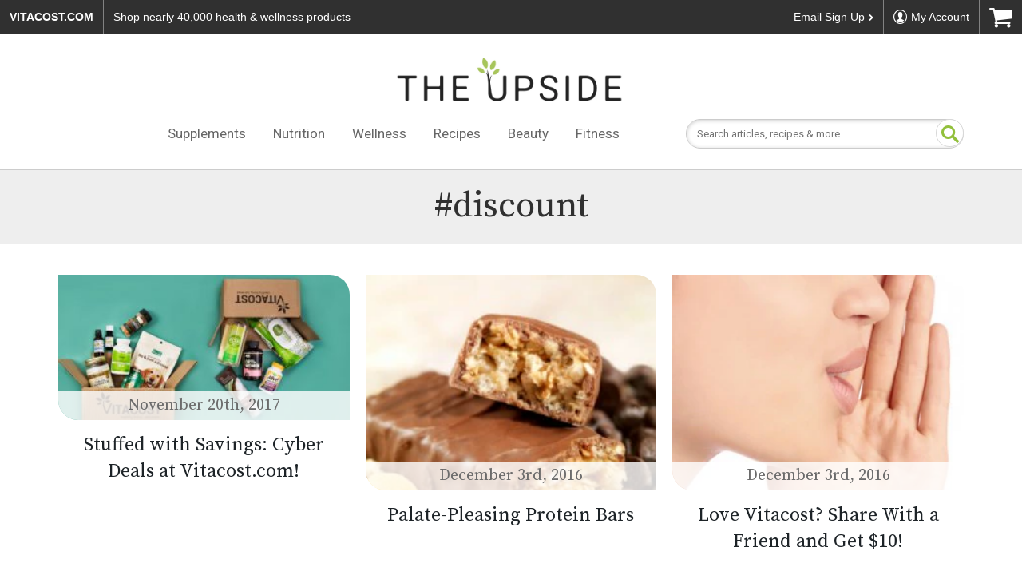

--- FILE ---
content_type: text/html; charset=UTF-8
request_url: https://www.vitacost.com/blog/tag/discount/
body_size: 17214
content:
<!DOCTYPE html>
  <html dir="ltr" lang="en-US" prefix="og: https://ogp.me/ns#">
    <head><meta http-equiv="Content-Type" content="text/html; charset=utf-8">
      <meta name="viewport" content="width=device-width, initial-scale=1" />
      <link rel="stylesheet" type="text/css" href="https://www.vitacost.com/blog/wp-content/themes/vitacost/style.css?v=3.0" />
      <title>discount | The Upside by Vitacost.com</title>

		<!-- All in One SEO Pro 4.9.1.1 - aioseo.com -->
	<meta name="robots" content="max-snippet:-1, max-image-preview:large, max-video-preview:-1" />
	<link rel="canonical" href="https://www.vitacost.com/blog/tag/discount/" />
	<link rel="next" href="https://www.vitacost.com/blog/tag/discount/page/2/" />
	<meta name="generator" content="All in One SEO Pro (AIOSEO) 4.9.1.1" />
		<meta property="og:locale" content="en_US" />
		<meta property="og:site_name" content="The Upside by Vitacost.com" />
		<meta property="og:type" content="article" />
		<meta property="og:title" content="discount | The Upside by Vitacost.com" />
		<meta property="og:url" content="https://www.vitacost.com/blog/tag/discount/" />
		<meta property="fb:app_id" content="315555519475351" />
		<meta property="fb:admins" content="48869051604" />
		<meta property="article:publisher" content="https://www.facebook.com/Vitacost" />
		<meta name="twitter:card" content="summary" />
		<meta name="twitter:site" content="@vitacost" />
		<meta name="twitter:title" content="discount | The Upside by Vitacost.com" />
		<script>
// akam-sw.js install script version 1.3.6
"serviceWorker"in navigator&&"find"in[]&&function(){var e=new Promise(function(e){"complete"===document.readyState||!1?e():(window.addEventListener("load",function(){e()}),setTimeout(function(){"complete"!==document.readyState&&e()},1e4))}),n=window.akamServiceWorkerInvoked,r="1.3.6";if(n)aka3pmLog("akam-setup already invoked");else{window.akamServiceWorkerInvoked=!0,window.aka3pmLog=function(){window.akamServiceWorkerDebug&&console.log.apply(console,arguments)};function o(e){(window.BOOMR_mq=window.BOOMR_mq||[]).push(["addVar",{"sm.sw.s":e,"sm.sw.v":r}])}var i="/akam-sw.js",a=new Map;navigator.serviceWorker.addEventListener("message",function(e){var n,r,o=e.data;if(o.isAka3pm)if(o.command){var i=(n=o.command,(r=a.get(n))&&r.length>0?r.shift():null);i&&i(e.data.response)}else if(o.commandToClient)switch(o.commandToClient){case"enableDebug":window.akamServiceWorkerDebug||(window.akamServiceWorkerDebug=!0,aka3pmLog("Setup script debug enabled via service worker message"),v());break;case"boomerangMQ":o.payload&&(window.BOOMR_mq=window.BOOMR_mq||[]).push(o.payload)}aka3pmLog("akam-sw message: "+JSON.stringify(e.data))});var t=function(e){return new Promise(function(n){var r,o;r=e.command,o=n,a.has(r)||a.set(r,[]),a.get(r).push(o),navigator.serviceWorker.controller&&(e.isAka3pm=!0,navigator.serviceWorker.controller.postMessage(e))})},c=function(e){return t({command:"navTiming",navTiming:e})},s=null,m={},d=function(){var e=i;return s&&(e+="?othersw="+encodeURIComponent(s)),function(e,n){return new Promise(function(r,i){aka3pmLog("Registering service worker with URL: "+e),navigator.serviceWorker.register(e,n).then(function(e){aka3pmLog("ServiceWorker registration successful with scope: ",e.scope),r(e),o(1)}).catch(function(e){aka3pmLog("ServiceWorker registration failed: ",e),o(0),i(e)})})}(e,m)},g=navigator.serviceWorker.__proto__.register;if(navigator.serviceWorker.__proto__.register=function(n,r){return n.includes(i)?g.call(this,n,r):(aka3pmLog("Overriding registration of service worker for: "+n),s=new URL(n,window.location.href),m=r,navigator.serviceWorker.controller?new Promise(function(n,r){var o=navigator.serviceWorker.controller.scriptURL;if(o.includes(i)){var a=encodeURIComponent(s);o.includes(a)?(aka3pmLog("Cancelling registration as we already integrate other SW: "+s),navigator.serviceWorker.getRegistration().then(function(e){n(e)})):e.then(function(){aka3pmLog("Unregistering existing 3pm service worker"),navigator.serviceWorker.getRegistration().then(function(e){e.unregister().then(function(){return d()}).then(function(e){n(e)}).catch(function(e){r(e)})})})}else aka3pmLog("Cancelling registration as we already have akam-sw.js installed"),navigator.serviceWorker.getRegistration().then(function(e){n(e)})}):g.call(this,n,r))},navigator.serviceWorker.controller){var u=navigator.serviceWorker.controller.scriptURL;u.includes("/akam-sw.js")||u.includes("/akam-sw-preprod.js")||u.includes("/threepm-sw.js")||(aka3pmLog("Detected existing service worker. Removing and re-adding inside akam-sw.js"),s=new URL(u,window.location.href),e.then(function(){navigator.serviceWorker.getRegistration().then(function(e){m={scope:e.scope},e.unregister(),d()})}))}else e.then(function(){window.akamServiceWorkerPreprod&&(i="/akam-sw-preprod.js"),d()});if(window.performance){var w=window.performance.timing,l=w.responseEnd-w.responseStart;c(l)}e.then(function(){t({command:"pageLoad"})});var k=!1;function v(){window.akamServiceWorkerDebug&&!k&&(k=!0,aka3pmLog("Initializing debug functions at window scope"),window.aka3pmInjectSwPolicy=function(e){return t({command:"updatePolicy",policy:e})},window.aka3pmDisableInjectedPolicy=function(){return t({command:"disableInjectedPolicy"})},window.aka3pmDeleteInjectedPolicy=function(){return t({command:"deleteInjectedPolicy"})},window.aka3pmGetStateAsync=function(){return t({command:"getState"})},window.aka3pmDumpState=function(){aka3pmGetStateAsync().then(function(e){aka3pmLog(JSON.stringify(e,null,"\t"))})},window.aka3pmInjectTiming=function(e){return c(e)},window.aka3pmUpdatePolicyFromNetwork=function(){return t({command:"pullPolicyFromNetwork"})})}v()}}();</script>
<script type="text/javascript" src="https://www.vitacost.com/public/14f6e438e9d93fe8ccf762e17348ecf9030017113f5d" async ></script><script type="text/javascript" src="/ruxitagentjs_ICA7NVfhqrux_10327251022105625.js" data-dtconfig="rid=RID_-1330211450|rpid=1162965741|domain=vitacost.com|reportUrl=/rb_bf68771uzq|app=211b944fc39d7ba3|owasp=1|featureHash=ICA7NVfhqrux|nsfnv=1|rdnt=1|uxrgce=1|cuc=g9i8dbl7|mdl=mdcc8=20,mdcc9=20|mel=100000|expw=1|dpvc=1|md=mdcc1=bdocument.referrer,mdcc2=bnavigator.userAgent,mdcc3=dutm_source,mdcc4=dutm_medium,mdcc5=dutm_campaign,mdcc6=dutm_term,mdcc7=dutm_content,mdcc8=cOptanonConsent,mdcc9=cbrowserGpcFlag|lastModification=1768936871337|mdp=mdcc8,mdcc9|postfix=g9i8dbl7|tp=500,50,0|srbbv=2|agentUri=/ruxitagentjs_ICA7NVfhqrux_10327251022105625.js"></script><script type="application/ld+json" class="aioseo-schema">
			{"@context":"https:\/\/schema.org","@graph":[{"@type":"BreadcrumbList","@id":"https:\/\/www.vitacost.com\/blog\/tag\/discount\/#breadcrumblist","itemListElement":[{"@type":"ListItem","@id":"https:\/\/www.vitacost.com\/blog#listItem","position":1,"name":"Home","item":"https:\/\/www.vitacost.com\/blog","nextItem":{"@type":"ListItem","@id":"https:\/\/www.vitacost.com\/blog\/tag\/discount\/#listItem","name":"discount"}},{"@type":"ListItem","@id":"https:\/\/www.vitacost.com\/blog\/tag\/discount\/#listItem","position":2,"name":"discount","previousItem":{"@type":"ListItem","@id":"https:\/\/www.vitacost.com\/blog#listItem","name":"Home"}}]},{"@type":"CollectionPage","@id":"https:\/\/www.vitacost.com\/blog\/tag\/discount\/#collectionpage","url":"https:\/\/www.vitacost.com\/blog\/tag\/discount\/","name":"discount | The Upside by Vitacost.com","inLanguage":"en-US","isPartOf":{"@id":"https:\/\/www.vitacost.com\/blog\/#website"},"breadcrumb":{"@id":"https:\/\/www.vitacost.com\/blog\/tag\/discount\/#breadcrumblist"}},{"@type":"Organization","@id":"https:\/\/www.vitacost.com\/blog\/#organization","name":"The Upside by Vitacost.com","description":"Inspiration & Recipes","url":"https:\/\/www.vitacost.com\/blog\/","logo":{"@type":"ImageObject","url":"https:\/\/www.vitacost.com\/blog\/wp-content\/uploads\/2023\/02\/vitacost-upside-logo-lg.png","@id":"https:\/\/www.vitacost.com\/blog\/tag\/discount\/#organizationLogo","width":726,"height":208,"caption":"The Upside by Vitacost.com"},"image":{"@id":"https:\/\/www.vitacost.com\/blog\/tag\/discount\/#organizationLogo"},"sameAs":["https:\/\/instagram.com\/vitacost","https:\/\/www.pinterest.com\/vitacost\/boards\/","https:\/\/www.youtube.com\/vitacost","https:\/\/www.linkedin.com\/company\/vitacost-com"]},{"@type":"WebSite","@id":"https:\/\/www.vitacost.com\/blog\/#website","url":"https:\/\/www.vitacost.com\/blog\/","name":"The Upside by Vitacost.com","description":"Inspiration & Recipes","inLanguage":"en-US","publisher":{"@id":"https:\/\/www.vitacost.com\/blog\/#organization"}}]}
		</script>
		<!-- All in One SEO Pro -->

<link rel='dns-prefetch' href='//static.addtoany.com' />
<link rel='dns-prefetch' href='//cdn.jsdelivr.net' />
<link rel='dns-prefetch' href='//fonts.googleapis.com' />
<link rel="alternate" type="application/rss+xml" title="The Upside by Vitacost.com &raquo; Feed" href="https://www.vitacost.com/blog/feed/" />
<link rel="alternate" type="application/rss+xml" title="The Upside by Vitacost.com &raquo; Comments Feed" href="https://www.vitacost.com/blog/comments/feed/" />
<link rel="alternate" type="application/rss+xml" title="The Upside by Vitacost.com &raquo; discount Tag Feed" href="https://www.vitacost.com/blog/tag/discount/feed/" />
<script>(()=>{"use strict";const e=[400,500,600,700,800,900],t=e=>`wprm-min-${e}`,n=e=>`wprm-max-${e}`,s=new Set,o="ResizeObserver"in window,r=o?new ResizeObserver((e=>{for(const t of e)c(t.target)})):null,i=.5/(window.devicePixelRatio||1);function c(s){const o=s.getBoundingClientRect().width||0;for(let r=0;r<e.length;r++){const c=e[r],a=o<=c+i;o>c+i?s.classList.add(t(c)):s.classList.remove(t(c)),a?s.classList.add(n(c)):s.classList.remove(n(c))}}function a(e){s.has(e)||(s.add(e),r&&r.observe(e),c(e))}!function(e=document){e.querySelectorAll(".wprm-recipe").forEach(a)}();if(new MutationObserver((e=>{for(const t of e)for(const e of t.addedNodes)e instanceof Element&&(e.matches?.(".wprm-recipe")&&a(e),e.querySelectorAll?.(".wprm-recipe").forEach(a))})).observe(document.documentElement,{childList:!0,subtree:!0}),!o){let e=0;addEventListener("resize",(()=>{e&&cancelAnimationFrame(e),e=requestAnimationFrame((()=>s.forEach(c)))}),{passive:!0})}})();</script><style id='wp-img-auto-sizes-contain-inline-css' type='text/css'>
img:is([sizes=auto i],[sizes^="auto," i]){contain-intrinsic-size:3000px 1500px}
/*# sourceURL=wp-img-auto-sizes-contain-inline-css */
</style>
<style id='wp-emoji-styles-inline-css' type='text/css'>

	img.wp-smiley, img.emoji {
		display: inline !important;
		border: none !important;
		box-shadow: none !important;
		height: 1em !important;
		width: 1em !important;
		margin: 0 0.07em !important;
		vertical-align: -0.1em !important;
		background: none !important;
		padding: 0 !important;
	}
/*# sourceURL=wp-emoji-styles-inline-css */
</style>
<style id='wp-block-library-inline-css' type='text/css'>
:root{--wp-block-synced-color:#7a00df;--wp-block-synced-color--rgb:122,0,223;--wp-bound-block-color:var(--wp-block-synced-color);--wp-editor-canvas-background:#ddd;--wp-admin-theme-color:#007cba;--wp-admin-theme-color--rgb:0,124,186;--wp-admin-theme-color-darker-10:#006ba1;--wp-admin-theme-color-darker-10--rgb:0,107,160.5;--wp-admin-theme-color-darker-20:#005a87;--wp-admin-theme-color-darker-20--rgb:0,90,135;--wp-admin-border-width-focus:2px}@media (min-resolution:192dpi){:root{--wp-admin-border-width-focus:1.5px}}.wp-element-button{cursor:pointer}:root .has-very-light-gray-background-color{background-color:#eee}:root .has-very-dark-gray-background-color{background-color:#313131}:root .has-very-light-gray-color{color:#eee}:root .has-very-dark-gray-color{color:#313131}:root .has-vivid-green-cyan-to-vivid-cyan-blue-gradient-background{background:linear-gradient(135deg,#00d084,#0693e3)}:root .has-purple-crush-gradient-background{background:linear-gradient(135deg,#34e2e4,#4721fb 50%,#ab1dfe)}:root .has-hazy-dawn-gradient-background{background:linear-gradient(135deg,#faaca8,#dad0ec)}:root .has-subdued-olive-gradient-background{background:linear-gradient(135deg,#fafae1,#67a671)}:root .has-atomic-cream-gradient-background{background:linear-gradient(135deg,#fdd79a,#004a59)}:root .has-nightshade-gradient-background{background:linear-gradient(135deg,#330968,#31cdcf)}:root .has-midnight-gradient-background{background:linear-gradient(135deg,#020381,#2874fc)}:root{--wp--preset--font-size--normal:16px;--wp--preset--font-size--huge:42px}.has-regular-font-size{font-size:1em}.has-larger-font-size{font-size:2.625em}.has-normal-font-size{font-size:var(--wp--preset--font-size--normal)}.has-huge-font-size{font-size:var(--wp--preset--font-size--huge)}.has-text-align-center{text-align:center}.has-text-align-left{text-align:left}.has-text-align-right{text-align:right}.has-fit-text{white-space:nowrap!important}#end-resizable-editor-section{display:none}.aligncenter{clear:both}.items-justified-left{justify-content:flex-start}.items-justified-center{justify-content:center}.items-justified-right{justify-content:flex-end}.items-justified-space-between{justify-content:space-between}.screen-reader-text{border:0;clip-path:inset(50%);height:1px;margin:-1px;overflow:hidden;padding:0;position:absolute;width:1px;word-wrap:normal!important}.screen-reader-text:focus{background-color:#ddd;clip-path:none;color:#444;display:block;font-size:1em;height:auto;left:5px;line-height:normal;padding:15px 23px 14px;text-decoration:none;top:5px;width:auto;z-index:100000}html :where(.has-border-color){border-style:solid}html :where([style*=border-top-color]){border-top-style:solid}html :where([style*=border-right-color]){border-right-style:solid}html :where([style*=border-bottom-color]){border-bottom-style:solid}html :where([style*=border-left-color]){border-left-style:solid}html :where([style*=border-width]){border-style:solid}html :where([style*=border-top-width]){border-top-style:solid}html :where([style*=border-right-width]){border-right-style:solid}html :where([style*=border-bottom-width]){border-bottom-style:solid}html :where([style*=border-left-width]){border-left-style:solid}html :where(img[class*=wp-image-]){height:auto;max-width:100%}:where(figure){margin:0 0 1em}html :where(.is-position-sticky){--wp-admin--admin-bar--position-offset:var(--wp-admin--admin-bar--height,0px)}@media screen and (max-width:600px){html :where(.is-position-sticky){--wp-admin--admin-bar--position-offset:0px}}

/*# sourceURL=wp-block-library-inline-css */
</style><style id='global-styles-inline-css' type='text/css'>
:root{--wp--preset--aspect-ratio--square: 1;--wp--preset--aspect-ratio--4-3: 4/3;--wp--preset--aspect-ratio--3-4: 3/4;--wp--preset--aspect-ratio--3-2: 3/2;--wp--preset--aspect-ratio--2-3: 2/3;--wp--preset--aspect-ratio--16-9: 16/9;--wp--preset--aspect-ratio--9-16: 9/16;--wp--preset--color--black: #000000;--wp--preset--color--cyan-bluish-gray: #abb8c3;--wp--preset--color--white: #ffffff;--wp--preset--color--pale-pink: #f78da7;--wp--preset--color--vivid-red: #cf2e2e;--wp--preset--color--luminous-vivid-orange: #ff6900;--wp--preset--color--luminous-vivid-amber: #fcb900;--wp--preset--color--light-green-cyan: #7bdcb5;--wp--preset--color--vivid-green-cyan: #00d084;--wp--preset--color--pale-cyan-blue: #8ed1fc;--wp--preset--color--vivid-cyan-blue: #0693e3;--wp--preset--color--vivid-purple: #9b51e0;--wp--preset--gradient--vivid-cyan-blue-to-vivid-purple: linear-gradient(135deg,rgb(6,147,227) 0%,rgb(155,81,224) 100%);--wp--preset--gradient--light-green-cyan-to-vivid-green-cyan: linear-gradient(135deg,rgb(122,220,180) 0%,rgb(0,208,130) 100%);--wp--preset--gradient--luminous-vivid-amber-to-luminous-vivid-orange: linear-gradient(135deg,rgb(252,185,0) 0%,rgb(255,105,0) 100%);--wp--preset--gradient--luminous-vivid-orange-to-vivid-red: linear-gradient(135deg,rgb(255,105,0) 0%,rgb(207,46,46) 100%);--wp--preset--gradient--very-light-gray-to-cyan-bluish-gray: linear-gradient(135deg,rgb(238,238,238) 0%,rgb(169,184,195) 100%);--wp--preset--gradient--cool-to-warm-spectrum: linear-gradient(135deg,rgb(74,234,220) 0%,rgb(151,120,209) 20%,rgb(207,42,186) 40%,rgb(238,44,130) 60%,rgb(251,105,98) 80%,rgb(254,248,76) 100%);--wp--preset--gradient--blush-light-purple: linear-gradient(135deg,rgb(255,206,236) 0%,rgb(152,150,240) 100%);--wp--preset--gradient--blush-bordeaux: linear-gradient(135deg,rgb(254,205,165) 0%,rgb(254,45,45) 50%,rgb(107,0,62) 100%);--wp--preset--gradient--luminous-dusk: linear-gradient(135deg,rgb(255,203,112) 0%,rgb(199,81,192) 50%,rgb(65,88,208) 100%);--wp--preset--gradient--pale-ocean: linear-gradient(135deg,rgb(255,245,203) 0%,rgb(182,227,212) 50%,rgb(51,167,181) 100%);--wp--preset--gradient--electric-grass: linear-gradient(135deg,rgb(202,248,128) 0%,rgb(113,206,126) 100%);--wp--preset--gradient--midnight: linear-gradient(135deg,rgb(2,3,129) 0%,rgb(40,116,252) 100%);--wp--preset--font-size--small: 13px;--wp--preset--font-size--medium: 20px;--wp--preset--font-size--large: 36px;--wp--preset--font-size--x-large: 42px;--wp--preset--spacing--20: 0.44rem;--wp--preset--spacing--30: 0.67rem;--wp--preset--spacing--40: 1rem;--wp--preset--spacing--50: 1.5rem;--wp--preset--spacing--60: 2.25rem;--wp--preset--spacing--70: 3.38rem;--wp--preset--spacing--80: 5.06rem;--wp--preset--shadow--natural: 6px 6px 9px rgba(0, 0, 0, 0.2);--wp--preset--shadow--deep: 12px 12px 50px rgba(0, 0, 0, 0.4);--wp--preset--shadow--sharp: 6px 6px 0px rgba(0, 0, 0, 0.2);--wp--preset--shadow--outlined: 6px 6px 0px -3px rgb(255, 255, 255), 6px 6px rgb(0, 0, 0);--wp--preset--shadow--crisp: 6px 6px 0px rgb(0, 0, 0);}:where(.is-layout-flex){gap: 0.5em;}:where(.is-layout-grid){gap: 0.5em;}body .is-layout-flex{display: flex;}.is-layout-flex{flex-wrap: wrap;align-items: center;}.is-layout-flex > :is(*, div){margin: 0;}body .is-layout-grid{display: grid;}.is-layout-grid > :is(*, div){margin: 0;}:where(.wp-block-columns.is-layout-flex){gap: 2em;}:where(.wp-block-columns.is-layout-grid){gap: 2em;}:where(.wp-block-post-template.is-layout-flex){gap: 1.25em;}:where(.wp-block-post-template.is-layout-grid){gap: 1.25em;}.has-black-color{color: var(--wp--preset--color--black) !important;}.has-cyan-bluish-gray-color{color: var(--wp--preset--color--cyan-bluish-gray) !important;}.has-white-color{color: var(--wp--preset--color--white) !important;}.has-pale-pink-color{color: var(--wp--preset--color--pale-pink) !important;}.has-vivid-red-color{color: var(--wp--preset--color--vivid-red) !important;}.has-luminous-vivid-orange-color{color: var(--wp--preset--color--luminous-vivid-orange) !important;}.has-luminous-vivid-amber-color{color: var(--wp--preset--color--luminous-vivid-amber) !important;}.has-light-green-cyan-color{color: var(--wp--preset--color--light-green-cyan) !important;}.has-vivid-green-cyan-color{color: var(--wp--preset--color--vivid-green-cyan) !important;}.has-pale-cyan-blue-color{color: var(--wp--preset--color--pale-cyan-blue) !important;}.has-vivid-cyan-blue-color{color: var(--wp--preset--color--vivid-cyan-blue) !important;}.has-vivid-purple-color{color: var(--wp--preset--color--vivid-purple) !important;}.has-black-background-color{background-color: var(--wp--preset--color--black) !important;}.has-cyan-bluish-gray-background-color{background-color: var(--wp--preset--color--cyan-bluish-gray) !important;}.has-white-background-color{background-color: var(--wp--preset--color--white) !important;}.has-pale-pink-background-color{background-color: var(--wp--preset--color--pale-pink) !important;}.has-vivid-red-background-color{background-color: var(--wp--preset--color--vivid-red) !important;}.has-luminous-vivid-orange-background-color{background-color: var(--wp--preset--color--luminous-vivid-orange) !important;}.has-luminous-vivid-amber-background-color{background-color: var(--wp--preset--color--luminous-vivid-amber) !important;}.has-light-green-cyan-background-color{background-color: var(--wp--preset--color--light-green-cyan) !important;}.has-vivid-green-cyan-background-color{background-color: var(--wp--preset--color--vivid-green-cyan) !important;}.has-pale-cyan-blue-background-color{background-color: var(--wp--preset--color--pale-cyan-blue) !important;}.has-vivid-cyan-blue-background-color{background-color: var(--wp--preset--color--vivid-cyan-blue) !important;}.has-vivid-purple-background-color{background-color: var(--wp--preset--color--vivid-purple) !important;}.has-black-border-color{border-color: var(--wp--preset--color--black) !important;}.has-cyan-bluish-gray-border-color{border-color: var(--wp--preset--color--cyan-bluish-gray) !important;}.has-white-border-color{border-color: var(--wp--preset--color--white) !important;}.has-pale-pink-border-color{border-color: var(--wp--preset--color--pale-pink) !important;}.has-vivid-red-border-color{border-color: var(--wp--preset--color--vivid-red) !important;}.has-luminous-vivid-orange-border-color{border-color: var(--wp--preset--color--luminous-vivid-orange) !important;}.has-luminous-vivid-amber-border-color{border-color: var(--wp--preset--color--luminous-vivid-amber) !important;}.has-light-green-cyan-border-color{border-color: var(--wp--preset--color--light-green-cyan) !important;}.has-vivid-green-cyan-border-color{border-color: var(--wp--preset--color--vivid-green-cyan) !important;}.has-pale-cyan-blue-border-color{border-color: var(--wp--preset--color--pale-cyan-blue) !important;}.has-vivid-cyan-blue-border-color{border-color: var(--wp--preset--color--vivid-cyan-blue) !important;}.has-vivid-purple-border-color{border-color: var(--wp--preset--color--vivid-purple) !important;}.has-vivid-cyan-blue-to-vivid-purple-gradient-background{background: var(--wp--preset--gradient--vivid-cyan-blue-to-vivid-purple) !important;}.has-light-green-cyan-to-vivid-green-cyan-gradient-background{background: var(--wp--preset--gradient--light-green-cyan-to-vivid-green-cyan) !important;}.has-luminous-vivid-amber-to-luminous-vivid-orange-gradient-background{background: var(--wp--preset--gradient--luminous-vivid-amber-to-luminous-vivid-orange) !important;}.has-luminous-vivid-orange-to-vivid-red-gradient-background{background: var(--wp--preset--gradient--luminous-vivid-orange-to-vivid-red) !important;}.has-very-light-gray-to-cyan-bluish-gray-gradient-background{background: var(--wp--preset--gradient--very-light-gray-to-cyan-bluish-gray) !important;}.has-cool-to-warm-spectrum-gradient-background{background: var(--wp--preset--gradient--cool-to-warm-spectrum) !important;}.has-blush-light-purple-gradient-background{background: var(--wp--preset--gradient--blush-light-purple) !important;}.has-blush-bordeaux-gradient-background{background: var(--wp--preset--gradient--blush-bordeaux) !important;}.has-luminous-dusk-gradient-background{background: var(--wp--preset--gradient--luminous-dusk) !important;}.has-pale-ocean-gradient-background{background: var(--wp--preset--gradient--pale-ocean) !important;}.has-electric-grass-gradient-background{background: var(--wp--preset--gradient--electric-grass) !important;}.has-midnight-gradient-background{background: var(--wp--preset--gradient--midnight) !important;}.has-small-font-size{font-size: var(--wp--preset--font-size--small) !important;}.has-medium-font-size{font-size: var(--wp--preset--font-size--medium) !important;}.has-large-font-size{font-size: var(--wp--preset--font-size--large) !important;}.has-x-large-font-size{font-size: var(--wp--preset--font-size--x-large) !important;}
/*# sourceURL=global-styles-inline-css */
</style>

<style id='classic-theme-styles-inline-css' type='text/css'>
/*! This file is auto-generated */
.wp-block-button__link{color:#fff;background-color:#32373c;border-radius:9999px;box-shadow:none;text-decoration:none;padding:calc(.667em + 2px) calc(1.333em + 2px);font-size:1.125em}.wp-block-file__button{background:#32373c;color:#fff;text-decoration:none}
/*# sourceURL=/wp-includes/css/classic-themes.min.css */
</style>
<link rel='stylesheet' id='wprm-public-css' href='https://www.vitacost.com/blog/wp-content/plugins/wp-recipe-maker/dist/public-legacy.css?ver=10.2.3' type='text/css' media='all' />
<link rel='stylesheet' id='wprmp-public-css' href='https://www.vitacost.com/blog/wp-content/plugins/wp-recipe-maker-premium/dist/public-pro.css?ver=10.2.3' type='text/css' media='all' />
<link rel='stylesheet' id='style-css' href='https://www.vitacost.com/blog/wp-content/plugins/vitacost-lazy-load/lazy-load.css?ver=6.9' type='text/css' media='all' />
<link rel='stylesheet' id='wprm-template-css' href='https://www.vitacost.com/blog/wp-content/plugins/wp-recipe-maker/templates/recipe/legacy/simple/simple.min.css?ver=10.2.3' type='text/css' media='all' />
<link rel='stylesheet' id='normalize_css-css' href='https://www.vitacost.com/blog/wp-content/themes/vitacost/library/css/normalize.css?ver=6.9' type='text/css' media='all' />
<link rel='stylesheet' id='global_css-css' href='https://www.vitacost.com/blog/wp-content/themes/vitacost/library/css/global.css?ver=3.0' type='text/css' media='all' />
<link rel='stylesheet' id='vc-google-fonts-css' href='https://fonts.googleapis.com/css?family=Roboto%3A400%2C700&#038;ver=6.9' type='text/css' media='all' />
<link rel='stylesheet' id='vc-google-fonts-1-css' href='https://fonts.googleapis.com/css?family=Pacifico&#038;display=swap&#038;ver=6.9' type='text/css' media='all' />
<link rel='stylesheet' id='custom-styles-css' href='https://www.vitacost.com/blog/wp-content/themes/vitacost/library/css/custom-styles.css?ver=6.9' type='text/css' media='all' />
<link rel='stylesheet' id='addtoany-css' href='https://www.vitacost.com/blog/wp-content/plugins/add-to-any/addtoany.min.css?ver=1.16' type='text/css' media='all' />
<style id='addtoany-inline-css' type='text/css'>
.addtoany_header {
    margin: 8px;
    font-size: 20px;
    color: #9aaf2c;
}

.addtoany_content {
    clear: both;
    margin: 0px auto;
    display: flex;
    flex-direction: row;
    justify-content: end;
}
/*# sourceURL=addtoany-inline-css */
</style>
<script type="text/javascript" id="addtoany-core-js-before">
/* <![CDATA[ */
window.a2a_config=window.a2a_config||{};a2a_config.callbacks=[];a2a_config.overlays=[];a2a_config.templates={};
a2a_config.icon_color="transparent,#9aaf2c";

//# sourceURL=addtoany-core-js-before
/* ]]> */
</script>
<script type="text/javascript" defer src="https://static.addtoany.com/menu/page.js" id="addtoany-core-js"></script>
<script type="text/javascript" src="https://www.vitacost.com/blog/wp-includes/js/jquery/jquery.min.js?ver=3.7.1" id="jquery-core-js"></script>
<script type="text/javascript" src="https://www.vitacost.com/blog/wp-includes/js/jquery/jquery-migrate.min.js?ver=3.4.1" id="jquery-migrate-js"></script>
<script type="text/javascript" defer src="https://www.vitacost.com/blog/wp-content/plugins/add-to-any/addtoany.min.js?ver=1.1" id="addtoany-jquery-js"></script>
<script type="text/javascript" src="https://www.vitacost.com/blog/wp-content/themes/vitacost/library/js/jquery.sticky.js?ver=6.9" id="sticky-sidebar-js"></script>
<script></script><link rel="https://api.w.org/" href="https://www.vitacost.com/blog/wp-json/" /><link rel="alternate" title="JSON" type="application/json" href="https://www.vitacost.com/blog/wp-json/wp/v2/tags/1360" /><link rel="EditURI" type="application/rsd+xml" title="RSD" href="https://www.vitacost.com/blog/xmlrpc.php?rsd" />
<meta name="generator" content="WordPress 6.9" />
<style type="text/css"> html body .wprm-recipe-container { color: #333333; } html body .wprm-recipe-container a.wprm-recipe-print { color: #333333; } html body .wprm-recipe-container a.wprm-recipe-print:hover { color: #333333; } html body .wprm-recipe-container .wprm-recipe { background-color: #ffffff; } html body .wprm-recipe-container .wprm-recipe { border-color: #aaaaaa; } html body .wprm-recipe-container .wprm-recipe-tastefully-simple .wprm-recipe-time-container { border-color: #aaaaaa; } html body .wprm-recipe-container .wprm-recipe .wprm-color-border { border-color: #aaaaaa; } html body .wprm-recipe-container a { color: #3498db; } html body .wprm-recipe-container .wprm-recipe-tastefully-simple .wprm-recipe-name { color: #000000; } html body .wprm-recipe-container .wprm-recipe-tastefully-simple .wprm-recipe-header { color: #000000; } html body .wprm-recipe-container h1 { color: #000000; } html body .wprm-recipe-container h2 { color: #000000; } html body .wprm-recipe-container h3 { color: #000000; } html body .wprm-recipe-container h4 { color: #000000; } html body .wprm-recipe-container h5 { color: #000000; } html body .wprm-recipe-container h6 { color: #000000; } html body .wprm-recipe-container svg path { fill: #343434; } html body .wprm-recipe-container svg rect { fill: #343434; } html body .wprm-recipe-container svg polygon { stroke: #343434; } html body .wprm-recipe-container .wprm-rating-star-full svg polygon { fill: #343434; } html body .wprm-recipe-container .wprm-recipe .wprm-color-accent { background-color: #2c3e50; } html body .wprm-recipe-container .wprm-recipe .wprm-color-accent { color: #ffffff; } html body .wprm-recipe-container .wprm-recipe .wprm-color-accent a.wprm-recipe-print { color: #ffffff; } html body .wprm-recipe-container .wprm-recipe .wprm-color-accent a.wprm-recipe-print:hover { color: #ffffff; } html body .wprm-recipe-container .wprm-recipe-colorful .wprm-recipe-header { background-color: #2c3e50; } html body .wprm-recipe-container .wprm-recipe-colorful .wprm-recipe-header { color: #ffffff; } html body .wprm-recipe-container .wprm-recipe-colorful .wprm-recipe-meta > div { background-color: #3498db; } html body .wprm-recipe-container .wprm-recipe-colorful .wprm-recipe-meta > div { color: #ffffff; } html body .wprm-recipe-container .wprm-recipe-colorful .wprm-recipe-meta > div a.wprm-recipe-print { color: #ffffff; } html body .wprm-recipe-container .wprm-recipe-colorful .wprm-recipe-meta > div a.wprm-recipe-print:hover { color: #ffffff; } .wprm-rating-star svg polygon { stroke: #343434; } .wprm-rating-star.wprm-rating-star-full svg polygon { fill: #343434; } html body .wprm-recipe-container .wprm-recipe-instruction-image { text-align: left; } html body .wprm-recipe-container li.wprm-recipe-ingredient { list-style-type: disc; } html body .wprm-recipe-container li.wprm-recipe-instruction { list-style-type: decimal; } .tippy-box[data-theme~="wprm"] { background-color: #333333; color: #FFFFFF; } .tippy-box[data-theme~="wprm"][data-placement^="top"] > .tippy-arrow::before { border-top-color: #333333; } .tippy-box[data-theme~="wprm"][data-placement^="bottom"] > .tippy-arrow::before { border-bottom-color: #333333; } .tippy-box[data-theme~="wprm"][data-placement^="left"] > .tippy-arrow::before { border-left-color: #333333; } .tippy-box[data-theme~="wprm"][data-placement^="right"] > .tippy-arrow::before { border-right-color: #333333; } .tippy-box[data-theme~="wprm"] a { color: #FFFFFF; } .wprm-comment-rating svg { width: 18px !important; height: 18px !important; } img.wprm-comment-rating { width: 90px !important; height: 18px !important; } body { --comment-rating-star-color: #343434; } body { --wprm-popup-font-size: 16px; } body { --wprm-popup-background: #ffffff; } body { --wprm-popup-title: #000000; } body { --wprm-popup-content: #444444; } body { --wprm-popup-button-background: #444444; } body { --wprm-popup-button-text: #ffffff; } body { --wprm-popup-accent: #747B2D; }</style><style type="text/css">.wprm-glossary-term {color: #5A822B;text-decoration: underline;cursor: help;}</style><link rel="icon" href="https://www.vitacost.com/blog/wp-content/uploads/2020/06/cropped-vc_icon-32x32.jpg" sizes="32x32" />
<link rel="icon" href="https://www.vitacost.com/blog/wp-content/uploads/2020/06/cropped-vc_icon-192x192.jpg" sizes="192x192" />
<link rel="apple-touch-icon" href="https://www.vitacost.com/blog/wp-content/uploads/2020/06/cropped-vc_icon-180x180.jpg" />
<meta name="msapplication-TileImage" content="https://www.vitacost.com/blog/wp-content/uploads/2020/06/cropped-vc_icon-270x270.jpg" />
<noscript><style> .wpb_animate_when_almost_visible { opacity: 1; }</style></noscript>      <!-- Analytics & Tracking -->
        <script src="https://cdnjs.cloudflare.com/ajax/libs/waypoints/2.0.5/waypoints.min.js"></script>
<!-- Dynamic Tag Manager reference -->
<script src="//assets.adobedtm.com/4e7300761efb/83be1b44e468/launch-8883f837d164.min.js"  ></script>
<meta name="google-site-verification" content="XUtHeAINlk5X9kbdF0Dt9NrjUYA9ioK0cH1-c-w3oJY" />
<!-- SiteCatalyst s_account -->
<script language="JavaScript">
var s_account="vitacost-global";
var s_linkInternalFiltersAppend=",vitacost.com/blog/"
</script>

    
<script>(window.BOOMR_mq=window.BOOMR_mq||[]).push(["addVar",{"rua.upush":"false","rua.cpush":"true","rua.upre":"false","rua.cpre":"true","rua.uprl":"false","rua.cprl":"false","rua.cprf":"false","rua.trans":"SJ-a9785ee3-b7d7-4c67-b62f-71be4c886702","rua.cook":"false","rua.ims":"false","rua.ufprl":"false","rua.cfprl":"true","rua.isuxp":"false","rua.texp":"norulematch","rua.ceh":"false","rua.ueh":"false","rua.ieh.st":"0"}]);</script>
                              <script>!function(e){var n="https://s.go-mpulse.net/boomerang/";if("True"=="True")e.BOOMR_config=e.BOOMR_config||{},e.BOOMR_config.PageParams=e.BOOMR_config.PageParams||{},e.BOOMR_config.PageParams.pci=!0,n="https://s2.go-mpulse.net/boomerang/";if(window.BOOMR_API_key="AZH8B-WP34K-EW2CF-6XVMH-NX5FB",function(){function e(){if(!o){var e=document.createElement("script");e.id="boomr-scr-as",e.src=window.BOOMR.url,e.async=!0,i.parentNode.appendChild(e),o=!0}}function t(e){o=!0;var n,t,a,r,d=document,O=window;if(window.BOOMR.snippetMethod=e?"if":"i",t=function(e,n){var t=d.createElement("script");t.id=n||"boomr-if-as",t.src=window.BOOMR.url,BOOMR_lstart=(new Date).getTime(),e=e||d.body,e.appendChild(t)},!window.addEventListener&&window.attachEvent&&navigator.userAgent.match(/MSIE [67]\./))return window.BOOMR.snippetMethod="s",void t(i.parentNode,"boomr-async");a=document.createElement("IFRAME"),a.src="about:blank",a.title="",a.role="presentation",a.loading="eager",r=(a.frameElement||a).style,r.width=0,r.height=0,r.border=0,r.display="none",i.parentNode.appendChild(a);try{O=a.contentWindow,d=O.document.open()}catch(_){n=document.domain,a.src="javascript:var d=document.open();d.domain='"+n+"';void(0);",O=a.contentWindow,d=O.document.open()}if(n)d._boomrl=function(){this.domain=n,t()},d.write("<bo"+"dy onload='document._boomrl();'>");else if(O._boomrl=function(){t()},O.addEventListener)O.addEventListener("load",O._boomrl,!1);else if(O.attachEvent)O.attachEvent("onload",O._boomrl);d.close()}function a(e){window.BOOMR_onload=e&&e.timeStamp||(new Date).getTime()}if(!window.BOOMR||!window.BOOMR.version&&!window.BOOMR.snippetExecuted){window.BOOMR=window.BOOMR||{},window.BOOMR.snippetStart=(new Date).getTime(),window.BOOMR.snippetExecuted=!0,window.BOOMR.snippetVersion=12,window.BOOMR.url=n+"AZH8B-WP34K-EW2CF-6XVMH-NX5FB";var i=document.currentScript||document.getElementsByTagName("script")[0],o=!1,r=document.createElement("link");if(r.relList&&"function"==typeof r.relList.supports&&r.relList.supports("preload")&&"as"in r)window.BOOMR.snippetMethod="p",r.href=window.BOOMR.url,r.rel="preload",r.as="script",r.addEventListener("load",e),r.addEventListener("error",function(){t(!0)}),setTimeout(function(){if(!o)t(!0)},3e3),BOOMR_lstart=(new Date).getTime(),i.parentNode.appendChild(r);else t(!1);if(window.addEventListener)window.addEventListener("load",a,!1);else if(window.attachEvent)window.attachEvent("onload",a)}}(),"".length>0)if(e&&"performance"in e&&e.performance&&"function"==typeof e.performance.setResourceTimingBufferSize)e.performance.setResourceTimingBufferSize();!function(){if(BOOMR=e.BOOMR||{},BOOMR.plugins=BOOMR.plugins||{},!BOOMR.plugins.AK){var n="true"=="true"?1:0,t="",a="clmbiwqxfuxmw2lp3epq-f-d0bc32da2-clientnsv4-s.akamaihd.net",i="false"=="true"?2:1,o={"ak.v":"39","ak.cp":"286427","ak.ai":parseInt("198589",10),"ak.ol":"0","ak.cr":8,"ak.ipv":4,"ak.proto":"h2","ak.rid":"2b0c5ce2","ak.r":47370,"ak.a2":n,"ak.m":"dsca","ak.n":"essl","ak.bpcip":"18.216.20.0","ak.cport":45834,"ak.gh":"23.208.24.81","ak.quicv":"","ak.tlsv":"tls1.3","ak.0rtt":"","ak.0rtt.ed":"","ak.csrc":"-","ak.acc":"","ak.t":"1768937759","ak.ak":"hOBiQwZUYzCg5VSAfCLimQ==ZKcUj6aTI2LiCOs3VfmkqlSzp2A+rwDdHD7ozwqRY+lpK2C/[base64]/oNjoO6kDiSSfMhJgfaGK7iT1quBLWUyjBuO0wyChDbqYnBrh2JjxqqqafQgmzggW8MT1nv03BE1ZMmLp7PYts64+zO4CHdmswdJuEwf4T55g8=","ak.pv":"256","ak.dpoabenc":"","ak.tf":i};if(""!==t)o["ak.ruds"]=t;var r={i:!1,av:function(n){var t="http.initiator";if(n&&(!n[t]||"spa_hard"===n[t]))o["ak.feo"]=void 0!==e.aFeoApplied?1:0,BOOMR.addVar(o)},rv:function(){var e=["ak.bpcip","ak.cport","ak.cr","ak.csrc","ak.gh","ak.ipv","ak.m","ak.n","ak.ol","ak.proto","ak.quicv","ak.tlsv","ak.0rtt","ak.0rtt.ed","ak.r","ak.acc","ak.t","ak.tf"];BOOMR.removeVar(e)}};BOOMR.plugins.AK={akVars:o,akDNSPreFetchDomain:a,init:function(){if(!r.i){var e=BOOMR.subscribe;e("before_beacon",r.av,null,null),e("onbeacon",r.rv,null,null),r.i=!0}return this},is_complete:function(){return!0}}}}()}(window);</script></head>
    <body class="archive tag tag-discount tag-1360 wp-theme-vitacost wpb-js-composer js-comp-ver-8.7.2 vc_responsive">

      <!-- Google Ads (IF ACTIVE) -->
      

      <div id="wrapper" class="hfeed">
        
<div id="vcTopBar">
	<div>
		<nav role="Top bar">
			<ul>
				<li><strong><a href="https://www.vitacost.com/">VITACOST.COM</a></strong></li>
								<li class="add-pipe-left">Shop nearly 40,000 health &amp; wellness products</li>
				
				
			</ul>
		</nav><!-- END LEFT SIDE -->

		<nav class="quick-links" role="Quick Links">
			<ul>
								<li><a href="https://www.vitacost.com/emailsignup">Email Sign Up</a></li>
				 								<li class="add-pipe-left"><a href="https://www.vitacost.com/MyAccount/Login.aspx?target=/MyAccount/MyAccountHome.aspx">My Account</a></li>
								<li class="add-pipe-left"><a href="https://www.vitacost.com/Checkout/ShoppingCart.aspx?sce=view">Your Shopping Cart</a></li>
			</ul>

		</nav><!-- END RIGHT SIDE -->
	</div><!-- END TOP BAR INTERIOR -->
</div>
        <header id="header" role="banner">
          <div id="logoNavSiteW">
            <section id="branding">
              <div id="site-title"><a href="https://www.vitacost.com/blog/" title="The Upside by Vitacost.com" rel="home"><img src="https://www.vitacost.com/blog/wp-content/uploads/2023/02/vitacost-upside-logo-lg.png" alt="The Upside - by Vitacost.com" width="300" height="86"></a></div>
            </section>

            <div id="menuToggle">
              <img src="https://www.vitacost.com/blog/wp-content/themes/vitacost/library/img/hamburger-menu-icon.png" alt="Show" />
            </div><!-- /#menuToggle -->
              <nav id="menu">
                <div class="menu-main-menu-container"><ul id="menu-main-menu" class="menu"><li id="menu-item-138011" class="menu-item menu-item-type-taxonomy menu-item-object-category menu-item-138011"><a href="https://www.vitacost.com/blog/vitamins-supplements/">Supplements</a></li>
<li id="menu-item-138012" class="menu-item menu-item-type-taxonomy menu-item-object-category menu-item-138012"><a href="https://www.vitacost.com/blog/food-nutrition/">Nutrition</a></li>
<li id="menu-item-138013" class="menu-item menu-item-type-taxonomy menu-item-object-category menu-item-138013"><a href="https://www.vitacost.com/blog/wellness/">Wellness</a></li>
<li id="menu-item-138016" class="menu-item menu-item-type-taxonomy menu-item-object-category menu-item-138016"><a href="https://www.vitacost.com/blog/cooking-recipe/">Recipes</a></li>
<li id="menu-item-138017" class="menu-item menu-item-type-taxonomy menu-item-object-category menu-item-138017"><a href="https://www.vitacost.com/blog/bath-beauty/">Beauty</a></li>
<li id="menu-item-138018" class="menu-item menu-item-type-taxonomy menu-item-object-category menu-item-138018"><a href="https://www.vitacost.com/blog/sports-and-fitness/">Fitness</a></li>
</ul></div>              </nav>

            <div id="vitaVibesSearch">    
<form role="search" method="get" id="searchform" class="searchform" action="https://www.vitacost.com/blog">
<label class="screen-reader-text hidden" for="s">Search for:</label>
<input type="text" value="" name="s" id="searchField" placeholder="Search articles, recipes & more" />
<input type="submit" id="searchsubmit" value="Search" aria-label="Search the Vitacost.com Blog" />
</form>
</div>          </div><!-- /#logoNavSiteW -->
      </header>
  <div id="container">

<main id="content" role="main">
<header id="tagHead">
	<h1 class="center-main-title-tag">#discount</h1>
</header>
	 
		
			
			<div id="postsReturned" class="flex-content" >
								
					<article id="post-23335" >
						<a class="img-hover lazy-load" href="https://www.vitacost.com/blog/cyber-deals-at-vitacost-com/" title="Stuffed with Savings: Cyber Deals at Vitacost.com!">
							<img width="300" height="149" src="https://www.vitacost.com/blog/wp-content/uploads/2013/11/Vitacost-Savings-2-300x149.jpg" class="attachment-medium size-medium wp-post-image" alt="Cyber Savings at Vitacost.com" decoding="async" srcset="https://www.vitacost.com/blog/wp-content/uploads/2013/11/Vitacost-Savings-2-300x149.jpg 300w, https://www.vitacost.com/blog/wp-content/uploads/2013/11/Vitacost-Savings-2.jpg 650w" sizes="(max-width: 300px) 100vw, 300px" />							<span>November 20th, 2017</span>
						</a>
						<div class="flex-around">
							<h3><a href="https://www.vitacost.com/blog/cyber-deals-at-vitacost-com/" rel="bookmark" title="Permanent Link: Stuffed with Savings: Cyber Deals at Vitacost.com!">Stuffed with Savings: Cyber Deals at Vitacost.com!</a></h3>	
						</div><!-- /flexed div -->
					</article>
				
								
					<article id="post-6728" >
						<a class="img-hover lazy-load" href="https://www.vitacost.com/blog/palate-pleasing-protein-bars/" title="Palate-Pleasing Protein Bars">
							<img width="225" height="300" src="https://www.vitacost.com/blog/wp-content/uploads/2012/10/promax-protein-bars-225x300.jpg" class="attachment-medium size-medium wp-post-image" alt="" decoding="async" fetchpriority="high" srcset="https://www.vitacost.com/blog/wp-content/uploads/2012/10/promax-protein-bars-225x300.jpg 225w, https://www.vitacost.com/blog/wp-content/uploads/2012/10/promax-protein-bars.jpg 300w" sizes="(max-width: 225px) 100vw, 225px" />							<span>December 3rd, 2016</span>
						</a>
						<div class="flex-around">
							<h3><a href="https://www.vitacost.com/blog/palate-pleasing-protein-bars/" rel="bookmark" title="Permanent Link: Palate-Pleasing Protein Bars">Palate-Pleasing Protein Bars</a></h3>	
						</div><!-- /flexed div -->
					</article>
				
								
					<article id="post-9218" >
						<a class="img-hover lazy-load" href="https://www.vitacost.com/blog/love-vitacost-share-with-a-friend-and-get-10/" title="Love Vitacost? Share With a Friend and Get $10!">
							<img width="300" height="298" src="https://www.vitacost.com/blog/wp-content/uploads/2012/11/Vitacost-Refer-a-Friend1-300x298.jpg" class="attachment-medium size-medium wp-post-image" alt="" decoding="async" srcset="https://www.vitacost.com/blog/wp-content/uploads/2012/11/Vitacost-Refer-a-Friend1-300x298.jpg 300w, https://www.vitacost.com/blog/wp-content/uploads/2012/11/Vitacost-Refer-a-Friend1-150x150.jpg 150w, https://www.vitacost.com/blog/wp-content/uploads/2012/11/Vitacost-Refer-a-Friend1-34x34.jpg 34w, https://www.vitacost.com/blog/wp-content/uploads/2012/11/Vitacost-Refer-a-Friend1-170x170.jpg 170w, https://www.vitacost.com/blog/wp-content/uploads/2012/11/Vitacost-Refer-a-Friend1.jpg 475w" sizes="(max-width: 300px) 100vw, 300px" />							<span>December 3rd, 2016</span>
						</a>
						<div class="flex-around">
							<h3><a href="https://www.vitacost.com/blog/love-vitacost-share-with-a-friend-and-get-10/" rel="bookmark" title="Permanent Link: Love Vitacost? Share With a Friend and Get $10!">Love Vitacost? Share With a Friend and Get $10!</a></h3>	
						</div><!-- /flexed div -->
					</article>
				
								
					<article id="post-9605" >
						<a class="img-hover lazy-load" href="https://www.vitacost.com/blog/celebrate-121212-with-12-off-at-vitacost-com/" title="Celebrate 12/12/12 with 12% off at Vitacost.com!">
							<img width="180" height="210" src="https://www.vitacost.com/blog/wp-content/uploads/2012/12/121212-Vitacost-sale.jpg" class="attachment-medium size-medium wp-post-image" alt="" decoding="async" loading="lazy" />							<span>December 3rd, 2016</span>
						</a>
						<div class="flex-around">
							<h3><a href="https://www.vitacost.com/blog/celebrate-121212-with-12-off-at-vitacost-com/" rel="bookmark" title="Permanent Link: Celebrate 12/12/12 with 12% off at Vitacost.com!">Celebrate 12/12/12 with 12% off at Vitacost.com!</a></h3>	
						</div><!-- /flexed div -->
					</article>
				
								
					<article id="post-10651" >
						<a class="img-hover lazy-load" href="https://www.vitacost.com/blog/vitacost-ranked-3-in-customer-satisfaction-during-holiday-season/" title="Vitacost Ranked #3 in Customer Satisfaction During Holiday Season">
							<img width="300" height="215" src="https://www.vitacost.com/blog/wp-content/uploads/2013/01/Vitacost-customer-testimonials-300x215.jpg" class="attachment-medium size-medium wp-post-image" alt="" decoding="async" loading="lazy" srcset="https://www.vitacost.com/blog/wp-content/uploads/2013/01/Vitacost-customer-testimonials-300x215.jpg 300w, https://www.vitacost.com/blog/wp-content/uploads/2013/01/Vitacost-customer-testimonials.jpg 392w" sizes="auto, (max-width: 300px) 100vw, 300px" />							<span>December 3rd, 2016</span>
						</a>
						<div class="flex-around">
							<h3><a href="https://www.vitacost.com/blog/vitacost-ranked-3-in-customer-satisfaction-during-holiday-season/" rel="bookmark" title="Permanent Link: Vitacost Ranked #3 in Customer Satisfaction During Holiday Season">Vitacost Ranked #3 in Customer Satisfaction During Holiday Season</a></h3>	
						</div><!-- /flexed div -->
					</article>
				
								
					<article id="post-11003" >
						<a class="img-hover lazy-load" href="https://www.vitacost.com/blog/in-a-hurry-try-natrol-fast-dissolve-supplements/" title="In a Hurry? Try Natrol Fast-Dissolve Supplements">
							<img width="300" height="242" src="https://www.vitacost.com/blog/wp-content/uploads/2013/01/Natrol-Fast-Dissolve-Tablets-300x242.jpg" class="attachment-medium size-medium wp-post-image" alt="" decoding="async" loading="lazy" srcset="https://www.vitacost.com/blog/wp-content/uploads/2013/01/Natrol-Fast-Dissolve-Tablets-300x242.jpg 300w, https://www.vitacost.com/blog/wp-content/uploads/2013/01/Natrol-Fast-Dissolve-Tablets.jpg 349w" sizes="auto, (max-width: 300px) 100vw, 300px" />							<span>December 3rd, 2016</span>
						</a>
						<div class="flex-around">
							<h3><a href="https://www.vitacost.com/blog/in-a-hurry-try-natrol-fast-dissolve-supplements/" rel="bookmark" title="Permanent Link: In a Hurry? Try Natrol Fast-Dissolve Supplements">In a Hurry? Try Natrol Fast-Dissolve Supplements</a></h3>	
						</div><!-- /flexed div -->
					</article>
				
								
					<article id="post-16609" >
						<a class="img-hover lazy-load" href="https://www.vitacost.com/blog/redeem-your-12-off-coupon/" title="Redeem Your 12% OFF Coupon!">
							<img width="180" height="210" src="https://www.vitacost.com/blog/wp-content/uploads/2013/05/EverythingSummer_180x210.jpg" class="attachment-medium size-medium wp-post-image" alt="" decoding="async" loading="lazy" />							<span>December 3rd, 2016</span>
						</a>
						<div class="flex-around">
							<h3><a href="https://www.vitacost.com/blog/redeem-your-12-off-coupon/" rel="bookmark" title="Permanent Link: Redeem Your 12% OFF Coupon!">Redeem Your 12% OFF Coupon!</a></h3>	
						</div><!-- /flexed div -->
					</article>
				
								
					<article id="post-17461" >
						<a class="img-hover lazy-load" href="https://www.vitacost.com/blog/whats-your-favorite-vitacost-brand-supplement/" title="What&#8217;s Your Favorite Vitacost Brand Supplement?">
							<img width="180" height="210" src="https://www.vitacost.com/blog/wp-content/uploads/2013/06/Vitacost-Supp-Sale-Featured-Image.jpg" class="attachment-medium size-medium wp-post-image" alt="" decoding="async" loading="lazy" />							<span>December 3rd, 2016</span>
						</a>
						<div class="flex-around">
							<h3><a href="https://www.vitacost.com/blog/whats-your-favorite-vitacost-brand-supplement/" rel="bookmark" title="Permanent Link: What&#8217;s Your Favorite Vitacost Brand Supplement?">What&#8217;s Your Favorite Vitacost Brand Supplement?</a></h3>	
						</div><!-- /flexed div -->
					</article>
				
								
					<article id="post-17627" >
						<a class="img-hover lazy-load" href="https://www.vitacost.com/blog/scrub-save-all-home-products-are-on-sale/" title="Scrub &#038; Save: All Home Products are on Sale!">
							<img width="180" height="210" src="https://www.vitacost.com/blog/wp-content/uploads/2013/06/Clean20_180x210.jpg" class="attachment-medium size-medium wp-post-image" alt="" decoding="async" loading="lazy" />							<span>December 3rd, 2016</span>
						</a>
						<div class="flex-around">
							<h3><a href="https://www.vitacost.com/blog/scrub-save-all-home-products-are-on-sale/" rel="bookmark" title="Permanent Link: Scrub &#038; Save: All Home Products are on Sale!">Scrub &#038; Save: All Home Products are on Sale!</a></h3>	
						</div><!-- /flexed div -->
					</article>
				
								
					<article id="post-17682" >
						<a class="img-hover lazy-load" href="https://www.vitacost.com/blog/skip-the-grocery-store-and-save-15/" title="Skip the Grocery Store and Save 15%!">
							<img width="180" height="210" src="https://www.vitacost.com/blog/wp-content/uploads/2013/06/FoodSale15-180x210.jpg" class="attachment-medium size-medium wp-post-image" alt="" decoding="async" loading="lazy" />							<span>December 3rd, 2016</span>
						</a>
						<div class="flex-around">
							<h3><a href="https://www.vitacost.com/blog/skip-the-grocery-store-and-save-15/" rel="bookmark" title="Permanent Link: Skip the Grocery Store and Save 15%!">Skip the Grocery Store and Save 15%!</a></h3>	
						</div><!-- /flexed div -->
					</article>
				
								
					<article id="post-18287" >
						<a class="img-hover lazy-load" href="https://www.vitacost.com/blog/how-to-save-10-on-bobs-red-mill-natural-foods/" title="How to Save 10% on Bob&#8217;s Red Mill Natural Foods">
							<img width="173" height="300" src="https://www.vitacost.com/blog/wp-content/uploads/2013/07/Bobs-Red-Mill-Gluten-and-Wheat-Free-Pizza-Crust-Mix-039978003942-173x300.jpg" class="attachment-medium size-medium wp-post-image" alt="" decoding="async" loading="lazy" srcset="https://www.vitacost.com/blog/wp-content/uploads/2013/07/Bobs-Red-Mill-Gluten-and-Wheat-Free-Pizza-Crust-Mix-039978003942-173x300.jpg 173w, https://www.vitacost.com/blog/wp-content/uploads/2013/07/Bobs-Red-Mill-Gluten-and-Wheat-Free-Pizza-Crust-Mix-039978003942.jpg 289w" sizes="auto, (max-width: 173px) 100vw, 173px" />							<span>December 3rd, 2016</span>
						</a>
						<div class="flex-around">
							<h3><a href="https://www.vitacost.com/blog/how-to-save-10-on-bobs-red-mill-natural-foods/" rel="bookmark" title="Permanent Link: How to Save 10% on Bob&#8217;s Red Mill Natural Foods">How to Save 10% on Bob&#8217;s Red Mill Natural Foods</a></h3>	
						</div><!-- /flexed div -->
					</article>
				
								
					<article id="post-18742" >
						<a class="img-hover lazy-load" href="https://www.vitacost.com/blog/special-sale-12-off-at-vitacost-com/" title="Special Sale: 12% off at Vitacost.com!">
							<img width="180" height="210" src="https://www.vitacost.com/blog/wp-content/uploads/2013/07/EntireOrderJuly_180x210.jpg" class="attachment-medium size-medium wp-post-image" alt="" decoding="async" loading="lazy" />							<span>December 3rd, 2016</span>
						</a>
						<div class="flex-around">
							<h3><a href="https://www.vitacost.com/blog/special-sale-12-off-at-vitacost-com/" rel="bookmark" title="Permanent Link: Special Sale: 12% off at Vitacost.com!">Special Sale: 12% off at Vitacost.com!</a></h3>	
						</div><!-- /flexed div -->
					</article>
				
							</div><!-- /#postsReturned .two-col-posts -->
			

<nav id="page-numbers" class="navigation" role="navigation">

	<nav class="navigation pagination" aria-label="Posts pagination">
		<h2 class="screen-reader-text">Posts pagination</h2>
		<div class="nav-links"><span aria-current="page" class="page-numbers current">1</span>
<a class="page-numbers" href="https://www.vitacost.com/blog/tag/discount/page/2/">2</a>
<a class="next page-numbers" href="https://www.vitacost.com/blog/tag/discount/page/2/"><i class="icon-right-big"></i></a></div>
	</nav></nav>

		</div>
		


</main>
<div class="clear"></div>
</div><!-- /#container -->


<footer id="footer" role="contentinfo">
	<div id="footerWidgets" class="flex-between">

		 <div><div id="text-3" class="widget-container widget_text"><h3 class="widget-title">Submissions</h3>			<div class="textwidget"><p>Want to write for our blog?<br />
Email: <a href="mailto:VCsubmissions@kroger.com">VCsubmissions@kroger.com</a></p>
</div>
		</div><div id="text-4" class="widget-container widget_text"><h3 class="widget-title">Disclaimer</h3>			<div class="textwidget"><p class="foot-discl">All content on this website is for informational purposes only. The content is not intended to take the place of a physician’s or healthcare professional’s diagnosis, treat a medical condition or provide medical advice.</p>
</div>
		</div></div>
		 <div><div id="media_image-6" class="widget-container widget_media_image"><h3 class="widget-title">FREE E-Books</h3><a href="https://www.vitacost.com/blog/free-ebooks/"><img width="600" height="530" src="https://www.vitacost.com/blog/wp-content/uploads/2021/06/The-Upside-Blog-Free-E-Books.jpg" class="image wp-image-153076  attachment-full size-full" alt="The Upside Blog Free E-Books" style="max-width: 100%; height: auto;" decoding="async" loading="lazy" /></a></div></div>
		 <div><div id="text-5" class="widget-container widget_text"><h3 class="widget-title">Vitacost.com</h3>			<div class="textwidget"><ul class="footer-columns">
<li><a href="https://www.vitacost.com/">Shop Vitacost.com</a></li>
<li><a href="https://www.vitacost.com/MyAccount/Login.aspx" target="_blank" rel="noopener">Account Login</a></li>
<li><a href="https://www.vitacost.com/MyAccount/OrderList.aspx" target="_blank" rel="noopener">Order History</a></li>
<li><a id="C_BottomNav_mylist" href="https://www.vitacost.com/MyAccount/MyFavorites.aspx" target="_blank" rel="noopener">My List</a></li>
<li><a id="C_BottomNav_setsave" href="http://MyAccount/Login.aspx?target=/MyAccount/ManageAutoShipOrders.aspx" target="_blank" rel="nofollow noopener">My Autoship</a></li>
</ul>
</div>
		</div></div>
		 <div><div id="custom_html-4" class="widget_text widget-container widget_custom_html"><h3 class="widget-title">Free App</h3><div class="textwidget custom-html-widget"><ul id="appLinks">
  <li>
  <a href="https://itunes.apple.com/us/app/vitacost/id419188556?mt=8" target="_blank"><img src="https://www.vitacost.com/blog/wp-content/uploads/2020/01/icon-apple-store-sm.png" alt="Apple store"></a>
  </li>
  <li>
  <a href="https://play.google.com/store/apps/details?id=com.vitacost.android" target="_blank"><img src="https://www.vitacost.com/images/lpa/icon-google-play.png" alt="Google Play store"></a>
  </li>
</ul></div></div><div id="custom_html-5" class="widget_text widget-container widget_custom_html"><h3 class="widget-title">Get Social</h3><div class="textwidget custom-html-widget"><div class="social-icons">
  <a href="https://www.facebook.com/Vitacost" target="_blank"><i class="icon-facebook"></i></a>
  <a href="https://www.pinterest.com/vitacost/boards/" target="_blank"><i class="icon-pinterest"></i></a>
  <a href="https://instagram.com/vitacost" target="_blank"><i class="icon-instagram"></i></a>
</div></div></div></div>
		
	</div><!-- /#footerWidgets -->
	<div id="copyrightTerms" class="flex-content col-wrap">
		<nav>
			<a href="https://www.vitacost.com/privacy">Privacy Policy</a><span class="pipe">|</span>
			<a href="https://www.vitacost.com/terms-of-use-and-disclaimer"><sup>&dagger;</sup>Terms of Use</a><span class="pipe">|</span>
			<a href="https://www.vitacost.com/terms-and-conditions">Terms and Conditions of Sale</a><span class="pipe">|</span>
			<a href="https://www.vitacost.com/Privacy#yourRights">Do&nbsp;Not&nbsp;Sell&nbsp;My&nbsp;Personal&nbsp;Information</a>
		</nav>
		<div>
		&copy; 2026 The Upside by Vitacost.com. All rights reserved. Designated trademarks and brands are the property of their respective owners.		</div>
	</div><!-- /#copyright -->
</footer>
</div>
<script type="speculationrules">
{"prefetch":[{"source":"document","where":{"and":[{"href_matches":"/blog/*"},{"not":{"href_matches":["/blog/wp-*.php","/blog/wp-admin/*","/blog/wp-content/uploads/*","/blog/wp-content/*","/blog/wp-content/plugins/*","/blog/wp-content/themes/vitacost/*","/blog/*\\?(.+)"]}},{"not":{"selector_matches":"a[rel~=\"nofollow\"]"}},{"not":{"selector_matches":".no-prefetch, .no-prefetch a"}}]},"eagerness":"conservative"}]}
</script>
<script type="module"  src="https://www.vitacost.com/blog/wp-content/plugins/all-in-one-seo-pack-pro/dist/Pro/assets/table-of-contents.95d0dfce.js?ver=4.9.1.1" id="aioseo/js/src/vue/standalone/blocks/table-of-contents/frontend.js-js"></script>
<script type="text/javascript" src="https://www.vitacost.com/blog/wp-content/plugins/vitacost-lazy-load/intersection-observer.js" id="intersection-observer-polyfill-js"></script>
<script type="text/javascript" src="https://cdn.jsdelivr.net/npm/lozad@1.3.0/dist/lozad.min.js" id="lozad-js"></script>
<script type="text/javascript" id="lozad-js-after">
/* <![CDATA[ */
			lozad(".lazy-load", { 
				rootMargin: "300px 0px", 
				loaded: function (el) {
					el.classList.add("is-loaded");
				}
			}).observe();
		
//# sourceURL=lozad-js-after
/* ]]> */
</script>
<script type="text/javascript" src="https://www.vitacost.com/blog/wp-content/themes/vitacost/library/js/slidemenu.js?ver=20240918" id="wpb_slidepanel-js"></script>
<script id="wp-emoji-settings" type="application/json">
{"baseUrl":"https://s.w.org/images/core/emoji/17.0.2/72x72/","ext":".png","svgUrl":"https://s.w.org/images/core/emoji/17.0.2/svg/","svgExt":".svg","source":{"concatemoji":"https://www.vitacost.com/blog/wp-includes/js/wp-emoji-release.min.js?ver=6.9"}}
</script>
<script type="module">
/* <![CDATA[ */
/*! This file is auto-generated */
const a=JSON.parse(document.getElementById("wp-emoji-settings").textContent),o=(window._wpemojiSettings=a,"wpEmojiSettingsSupports"),s=["flag","emoji"];function i(e){try{var t={supportTests:e,timestamp:(new Date).valueOf()};sessionStorage.setItem(o,JSON.stringify(t))}catch(e){}}function c(e,t,n){e.clearRect(0,0,e.canvas.width,e.canvas.height),e.fillText(t,0,0);t=new Uint32Array(e.getImageData(0,0,e.canvas.width,e.canvas.height).data);e.clearRect(0,0,e.canvas.width,e.canvas.height),e.fillText(n,0,0);const a=new Uint32Array(e.getImageData(0,0,e.canvas.width,e.canvas.height).data);return t.every((e,t)=>e===a[t])}function p(e,t){e.clearRect(0,0,e.canvas.width,e.canvas.height),e.fillText(t,0,0);var n=e.getImageData(16,16,1,1);for(let e=0;e<n.data.length;e++)if(0!==n.data[e])return!1;return!0}function u(e,t,n,a){switch(t){case"flag":return n(e,"\ud83c\udff3\ufe0f\u200d\u26a7\ufe0f","\ud83c\udff3\ufe0f\u200b\u26a7\ufe0f")?!1:!n(e,"\ud83c\udde8\ud83c\uddf6","\ud83c\udde8\u200b\ud83c\uddf6")&&!n(e,"\ud83c\udff4\udb40\udc67\udb40\udc62\udb40\udc65\udb40\udc6e\udb40\udc67\udb40\udc7f","\ud83c\udff4\u200b\udb40\udc67\u200b\udb40\udc62\u200b\udb40\udc65\u200b\udb40\udc6e\u200b\udb40\udc67\u200b\udb40\udc7f");case"emoji":return!a(e,"\ud83e\u1fac8")}return!1}function f(e,t,n,a){let r;const o=(r="undefined"!=typeof WorkerGlobalScope&&self instanceof WorkerGlobalScope?new OffscreenCanvas(300,150):document.createElement("canvas")).getContext("2d",{willReadFrequently:!0}),s=(o.textBaseline="top",o.font="600 32px Arial",{});return e.forEach(e=>{s[e]=t(o,e,n,a)}),s}function r(e){var t=document.createElement("script");t.src=e,t.defer=!0,document.head.appendChild(t)}a.supports={everything:!0,everythingExceptFlag:!0},new Promise(t=>{let n=function(){try{var e=JSON.parse(sessionStorage.getItem(o));if("object"==typeof e&&"number"==typeof e.timestamp&&(new Date).valueOf()<e.timestamp+604800&&"object"==typeof e.supportTests)return e.supportTests}catch(e){}return null}();if(!n){if("undefined"!=typeof Worker&&"undefined"!=typeof OffscreenCanvas&&"undefined"!=typeof URL&&URL.createObjectURL&&"undefined"!=typeof Blob)try{var e="postMessage("+f.toString()+"("+[JSON.stringify(s),u.toString(),c.toString(),p.toString()].join(",")+"));",a=new Blob([e],{type:"text/javascript"});const r=new Worker(URL.createObjectURL(a),{name:"wpTestEmojiSupports"});return void(r.onmessage=e=>{i(n=e.data),r.terminate(),t(n)})}catch(e){}i(n=f(s,u,c,p))}t(n)}).then(e=>{for(const n in e)a.supports[n]=e[n],a.supports.everything=a.supports.everything&&a.supports[n],"flag"!==n&&(a.supports.everythingExceptFlag=a.supports.everythingExceptFlag&&a.supports[n]);var t;a.supports.everythingExceptFlag=a.supports.everythingExceptFlag&&!a.supports.flag,a.supports.everything||((t=a.source||{}).concatemoji?r(t.concatemoji):t.wpemoji&&t.twemoji&&(r(t.twemoji),r(t.wpemoji)))});
//# sourceURL=https://www.vitacost.com/blog/wp-includes/js/wp-emoji-loader.min.js
/* ]]> */
</script>
<script></script>
<!-- Analytics & Tracking Code Footer -->
<style>
  .instagram-media {margin: 0 auto !important;}
  .show-mobile{display:none;}
  .tag #postsReturned p {
  display: none;
}
  .tag #postsReturned a {
	max-height: 270px;
}
  .vc_gitem-zone {
    border-radius: 25px 0 25px 0;
}
  .border-new img{
    border-radius: 15px 0 15px 0;
  }
  .posts-bya{
    font-size: 18px;
    color: #163b93;
    text-align: left;
  }
  .posts-bya a:before{
    content:"by ";  
  }
  article .entry-content ul, article .entry-content ol {
    margin-bottom: 15px;
}
  .vc_btn3-container .vc_btn3-color-vitacost-primary {
    background-color: #9aaf2c !important;
    color: #FFF !important;
}
  .vc_btn3-container .vc_btn3-color-vitacost-primary:hover {
    background-color: #798201 !important;
}
  .vc_btn3-container .vc_btn3-color-vitacost-secondary {
    background-color: #6da3c2 !important;
    color: #FFF !important;
}
  .vc_btn3-container .vc_btn3-color-vitacost-secondary:hover {
    background-color: #1286b7 !important;
}
  
  #vcTopBar {
    background-color: #303030 !important;
}
  
@media (max-width: 769px) {
	#header #menu {
	 display: none;  
	}
}
 @media (max-width: 600px){
  .show-mobile{display:block;}
  .entry-content h2 {
  	font-size:26px;
    line-height:29px;
  }
   .entry-content h3 {
  	font-size:23px;
    line-height:26px;
  }
 }
</style>

<script language="JavaScript">
// Getting the pagename and channel values here
var sPath = window.location.pathname;
var sPathQs = window.location.href;
var sPathArray = sPath.split( '/' );
var sPathArrayQs = sPathQs.split( '/' );
var sPageName;
var searchTerm;
var postCat;
var source20;

sPath = sPath.substring(0, (sPath.indexOf("#") == -1) ? sPath.length : sPath.indexOf("#"));
sPath = sPath.substring(0, (sPath.indexOf("?") == -1) ? sPath.length : sPath.indexOf("?"));
sPageName = sPath.substring(sPath.lastIndexOf("/") + 1, sPath.length);

//if isrc or csrc, push to evar20
if (sPathQs.indexOf('?csrc') > 0) {
  source20 = sPathArrayQs[5].substr(6);
}
if (sPathQs.indexOf('?isrc') > 0) {
  source20 = sPathArrayQs[5].substr(6);
}

//if single post get category
if (document.body.classList.contains('single-post')){
    let primaryCat = document.querySelector('.tag-links a').innerText;
    postCat = primaryCat;

    jQuery(document).ready(function ($) {
      $(document).ready(function(){
        $('article a').attr('target', '_blank');
      });
    });
}

if (sPathQs.indexOf('?s=') > 0) {
  sPageName = "blog:searchpage term = " + sPathArrayQs[4].substr(3);
  searchTerm = sPathArrayQs[4].substr(3);
}
if (sPageName != "") {
  sPageName = sPageName.split('.'); 
  sPageName = sPageName[0];
} else {
  if (sPathArray.length == 3) {
    sPageName = "blog home";
  }
  if (sPathArray.length > 3) {
    if (sPathArray[1] == "page") {
      sPageName = "blog home";
    } else {
      for ( var i = 1; i < (sPathArray.length - 1); i++ ) {
        sPageName += sPathArray[i];
        if ( i <= (sPathArray.length - 3) ) { sPageName += ":"; }
      }
    }
  }
}
</script>

<script language="JavaScript">
(function () {
  var maxTries = 20;
  var waitInterval = setInterval(function () {
      if (typeof s !== 'undefined' && s !== null) {                    
          clearInterval(waitInterval);
          run();
      } else if (maxTries-- == 0) {
          clearInterval(waitInterval);
      }
  }, 100);


function run() {

s.eVar20 = source20;
s.pageName = "vc:" + sPageName;
s.server = "FLDCBLOG31";
s.channel = "upsideblog";
s.eVar78 = searchTerm;
s.eVar57 = postCat;
}

}())
</script>

<!-- Dynamic Tag Manager pageBottom function -->
<script type="text/javascript">_satellite.pageBottom();</script>
<link rel="stylesheet" type="text/css"  href="/8gVoynHFU3g4ZbNYq4Ids1eY/QrVuab/GGsmAQ/GyVXeHY/qPRBZ"><script  src="/8gVoynHFU3g4ZbNYq4Ids1eY/QrVuab/GGsmAQ/Tl9TTVE/waAEq" async defer></script><div id="sec-overlay" style="display:none;"><div id="sec-container"></div></div></body>
</html>
	

--- FILE ---
content_type: text/css
request_url: https://www.vitacost.com/blog/wp-content/themes/vitacost/library/css/global.css?ver=3.0
body_size: 3674
content:
h1, h2, h3, h4, h5, h6{font-family: 'Source Serif Pro', serif;font-weight:normal;}


@font-face { font-family: 'vitacost'; src:
url("../../wp-content/themes/vitacost/library/fonts/vitacost.eot"); src:
url("../../../../../wp-content/themes/vitacost/library/fonts/vitacost.eot#iefix")
format("embedded-opentype"), url("../../../../../wp-content/themes/vitacost/library/fonts/vitacost.woff")
format("woff"), url("../../../../../wp-content/themes/vitacost/library/fonts/vitacost.ttf")
format("truetype"),
url("../../../../../wp-content/themes/vitacost/library/fonts/vitacost.svg#vitacost") format("svg");
font-weight: normal; font-style: normal; }

.base-font{
  font-family: "Helvetica", Arial, sans-serif;
}



/* Text meant only for screen readers. */
.screen-reader-text {
  border: 0;
  clip: rect(1px, 1px, 1px, 1px);
  clip-path: inset(50%);
  height: 1px;
  margin: -1px;
  overflow: hidden;
  padding: 0;
  position: absolute;
  width: 1px;
  word-wrap: normal !important;
}
.screen-reader-text:focus {
  background-color: #eee;
  clip: auto !important;
  clip-path: none;
  color: #444;
  display: block;
  font-size: 1em;
  height: auto;
  left: 5px;
  line-height: normal;
  padding: 15px 23px 14px;
  text-decoration: none;
  top: 5px;
  width: auto;
  z-index: 100000; /* Above WP toolbar. */
}  
.icon-instagram:before, .icon-link:before, .icon-down-open:before, .icon-search:before, .icon-shopping-list:before, .icon-cart:before, .icon-clock:before, .icon-play:before, .icon-printer:before, .icon-trash:before, .icon-sliders:before, .icon-caret:before, .icon-facebook-circled:before, .icon-spin5:before, .icon-twitter-circled:before, .icon-pinterest:before, .icon-service-email:before, .icon-youtube:before, .icon-facebook:before, .icon-twitter:before, .icon-target:before, .icon-phone:before, .icon-left-circled:before, .icon-bogo-free:before, .icon-question-circle:before, .icon-down-dir:before, .icon-up-dir:before, .icon-left-dir:before, .icon-right-dir:before, .icon-service-track:before, .icon-left-open:before, .icon-right-open:before, .icon-up-open-1:before, .icon-down-big:before, .icon-left-big:before, .icon-right-big:before, .icon-up-big:before, .icon-mail:before, .icon-grid:before, .icon-list:before, .icon-service-faq:before, .icon-service-box:before, .icon-cancel-circled:before, .icon-cancel-circled2:before, .icon-plus:before, .icon-minus:before, .icon-plus-squared:before, .icon-minus-squared-alt:before, .icon-circle:before, .icon-minus-squared:before, .icon-zoom-in:before, .icon-zoom-out:before, .icon-calendar:before, .icon-filter:before, .icon-plus-squared-alt:before, .icon-antioxidantsupport:before, .icon-clinicallyresearchedingredients:before, .icon-delayedrelease:before, .icon-easyswallow:before, .icon-spinner:before, .icon-arrow-circle:before, .icon-cog:before, .icon-right-circled:before, .icon-up-circled:before, .icon-down-circled:before, .icon-pencil:before, .icon-cancel-circle:before, .icon-cancel-1:before, .icon-cc-visa:before, .icon-cc-mastercard:before, .icon-cc-discover:before, .icon-cc-amex:before, .icon-cc-paypal:before, .icon-ok-squared:before, .icon-check-empty:before, .icon-enhancedabsorption:before, .icon-gentlestomach:before, .icon-service-chat:before, .icon-check-big:before, .icon-blank:before, .icon-circle-thin:before, .icon-star:before, .icon-gplus-circled:before, .icon-bogo-50:before, .icon-bogo-75:before, .icon-fsa-rx:before, .icon-min-qty:before, .icon-glutenfree:before, .icon-leaf-2:before, .icon-highlypurified:before, .icon-vegan:before, .icon-highpotency:before, .icon-naturalflavor:before, .icon-cold:before, .icon-set-save:before, .icon-nondairy:before, .icon-cruelty-free:before, .icon-set-save-10:before, .icon-bpa-free:before, .icon-non-gmo:before, .icon-min-purchase:before, .icon-fsa:before, .icon-mix-match:before, .icon-shipping:before, .icon-nongmo:before, .icon-next:before, .icon-prev:before, .icon-price-drop:before, .icon-lock:before, .icon-location:before, .icon-extra-savings:before, .icon-set-save-5:before, .icon-cert-check:before, .icon-attention:before, .icon-raf:before, .icon-menu-lines:before, .icon-blog:before, .icon-youtube-circle:before, .icon-instagram-circle:before, .icon-service-track-l:before, .icon-promo-pocket:before, .icon-melty:before, .icon-save:before, .icon-right-dir-circle:before, .icon-attention-circle:before, .icon-check-circle:before, .icon-comment:before, .icon-thumbs-down-alt:before, .icon-thumbs-up-alt:before, .icon-physicianformulated:before, .icon-plantbasedsources:before, .icon-potencypuritypride:before, .icon-standardizedingredients:before, .icon-stimulantfree:before, .icon-superiorprobiotictechnology:before, .icon-sustainablysourced:before, .icon-sustainedrelease:before, .icon-usdaorganic:before, .icon-vegan-1:before, .icon-vegetarian:before, .icon-s-cart:before, .icon-s-info:before, .icon-header-account:before, .icon-header-help:before, .icon-header-email:before, .icon-quick-reorder:before, .icon-deals-clearance:before, .icon-deals-coupon:before, .icon-deals-reorder:before, .icon-heart-empty:before, .icon-th-list:before, .icon-list-bullet:before, .icon-ok:before, .icon-tag:before, .icon-arrows-cw:before, .icon-flash:before, .icon-search-1:before, .icon-star-empty:before, .icon-login:before, .icon-add:before, .icon-addressbook:before, .icon-info:before, .icon-heart:before, .icon-menu:before, .icon-money:before, .icon-dollar:before, .icon-shopping-basket:before, .icon-question-circle-o:before, .icon-user-circle-o:before, .icon-user-o:before, .icon-double-arrow:before, .icon-book-open:before {
  font-family: vitacost;
  font-style: normal;
  font-weight: normal;
  speak: none;
  display: inline-block;
  text-decoration: inherit;
  width: 1em;
  margin-right: .2em;
  text-align: center;
  font-variant: normal;
  text-transform: none;
  line-height: 1em;
  margin-left: .2em;
  -webkit-font-smoothing: antialiased;
  -moz-osx-font-smoothing: grayscale;
}
.icon-instagram:before {
  content: "ຎ"; }

.icon-down-open:before {
  content: ""; }

.icon-search:before {
  content: ""; }

.icon-shopping-list:before {
  content: ""; }

.icon-cart:before {
  content: ""; }

.icon-clock:before {
  content: ""; }

.icon-play:before {
  content: ""; }

.icon-printer:before {
  content: ""; }

.icon-trash:before {
  content: ""; }

.icon-sliders:before {
  content: ""; }

.icon-caret:before {
  content: ""; }

.icon-facebook-circled:before {
  content: ""; }

.icon-spin5:before {
  content: ""; }

.icon-twitter-circled:before {
  content: ""; }

.icon-pinterest:before {
  content: ""; }

.icon-service-email:before {
  content: ""; }

.icon-youtube:before {
  content: ""; }

.icon-facebook:before {
  content: ""; }

.icon-twitter:before {
  content: ""; }

.icon-target:before {
  content: ""; }

.icon-phone:before {
  content: ""; }

.icon-left-circled:before {
  content: ""; }

.icon-bogo-free:before {
  content: ""; }

.icon-question-circle:before {
  content: ""; }

.icon-down-dir:before {
  content: ""; }

.icon-up-dir:before {
  content: ""; }

.icon-left-dir:before {
  content: ""; }

.icon-right-dir:before {
  content: ""; }

.icon-service-track:before {
  content: ""; }

.icon-left-open:before {
  content: ""; }

.icon-right-open:before {
  content: ""; }

.icon-up-open-1:before {
  content: ""; }

.icon-down-big:before {
  content: ""; }

.icon-left-big:before {
  content: ""; }

.icon-right-big:before {
  content: ""; }

.icon-up-big:before {
  content: ""; }

.icon-mail:before {
  content: ""; }

.icon-grid:before {
  content: ""; }

.icon-list:before {
  content: ""; }

.icon-service-faq:before {
  content: ""; }

.icon-service-box:before {
  content: ""; }

.icon-cancel-circled:before {
  content: ""; }

.icon-cancel-circled2:before {
  content: ""; }

.icon-plus:before {
  content: ""; }

.icon-minus:before {
  content: ""; }

.icon-plus-squared:before {
  content: ""; }

.icon-minus-squared-alt:before {
  content: ""; }

.icon-circle:before {
  content: ""; }

.icon-minus-squared:before {
  content: ""; }

.icon-zoom-in:before {
  content: ""; }

.icon-zoom-out:before {
  content: ""; }

.icon-calendar:before {
  content: ""; }

.icon-filter:before {
  content: ""; }

.icon-plus-squared-alt:before {
  content: ""; }

.icon-antioxidantsupport:before {
  content: ""; }

.icon-clinicallyresearchedingredients:before {
  content: ""; }

.icon-delayedrelease:before {
  content: ""; }

.icon-easyswallow:before {
  content: ""; }

.icon-spinner:before {
  content: ""; }

.icon-arrow-circle:before {
  content: ""; }

.icon-cog:before {
  content: ""; }

.icon-right-circled:before {
  content: ""; }

.icon-up-circled:before {
  content: ""; }

.icon-down-circled:before {
  content: ""; }

.icon-pencil:before {
  content: ""; }

.icon-cancel-circle:before {
  content: ""; }

.icon-cancel-1:before {
  content: ""; }

.icon-cc-visa:before {
  content: ""; }

.icon-cc-mastercard:before {
  content: ""; }

.icon-cc-discover:before {
  content: ""; }

.icon-cc-amex:before {
  content: ""; }

.icon-cc-paypal:before {
  content: ""; }

.icon-ok-squared:before {
  content: ""; }

.icon-check-empty:before {
  content: ""; }

.icon-enhancedabsorption:before {
  content: ""; }

.icon-gentlestomach:before {
  content: ""; }

.icon-service-chat:before {
  content: ""; }

.icon-check-big:before {
  content: ""; }

.icon-blank:before {
  content: ""; }

.icon-circle-thin:before {
  content: ""; }

.icon-star:before {
  content: ""; }

.icon-gplus-circled:before {
  content: ""; }

.icon-bogo-50:before {
  content: ""; }

.icon-bogo-75:before {
  content: ""; }

.icon-fsa-rx:before {
  content: ""; }

.icon-min-qty:before {
  content: ""; }

.icon-glutenfree:before {
  content: ""; }

.icon-leaf-2:before {
  content: ""; }

.icon-highlypurified:before {
  content: ""; }

.icon-vegan:before {
  content: ""; }

.icon-highpotency:before {
  content: ""; }

.icon-naturalflavor:before {
  content: ""; }

.icon-cold:before {
  content: ""; }

.icon-set-save:before {
  content: ""; }

.icon-nondairy:before {
  content: ""; }

.icon-cruelty-free:before {
  content: ""; }

.icon-set-save-10:before {
  content: ""; }

.icon-bpa-free:before {
  content: ""; }

.icon-non-gmo:before {
  content: ""; }

.icon-min-purchase:before {
  content: ""; }

.icon-fsa:before {
  content: ""; }

.icon-mix-match:before {
  content: ""; }

.icon-shipping:before {
  content: ""; }

.icon-nongmo:before {
  content: ""; }

.icon-next:before {
  content: ""; }

.icon-prev:before {
  content: ""; }

.icon-price-drop:before {
  content: ""; }

.icon-lock:before {
  content: ""; }

.icon-location:before {
  content: ""; }

.icon-extra-savings:before {
  content: ""; }

.icon-set-save-5:before {
  content: ""; }

.icon-cert-check:before {
  content: ""; }

.icon-attention:before {
  content: ""; }

.icon-raf:before {
  content: ""; }

.icon-menu-lines:before {
  content: ""; }

.icon-blog:before {
  content: ""; }

.icon-youtube-circle:before {
  content: ""; }

.icon-instagram-circle:before {
  content: ""; }

.icon-service-track-l:before {
  content: ""; }

.icon-promo-pocket:before {
  content: ""; }

.icon-melty:before {
  content: ""; }

.icon-save:before {
  content: ""; }

.icon-right-dir-circle:before {
  content: ""; }

.icon-attention-circle:before {
  content: ""; }

.icon-check-circle:before {
  content: ""; }

.icon-comment:before {
  content: ""; }

.icon-thumbs-down-alt:before {
  content: ""; }

.icon-thumbs-up-alt:before {
  content: ""; }

.icon-physicianformulated:before {
  content: ""; }

.icon-plantbasedsources:before {
  content: ""; }

.icon-potencypuritypride:before {
  content: ""; }

.icon-standardizedingredients:before {
  content: ""; }

.icon-stimulantfree:before {
  content: ""; }

.icon-superiorprobiotictechnology:before {
  content: ""; }

.icon-sustainablysourced:before {
  content: ""; }

.icon-sustainedrelease:before {
  content: ""; }

.icon-usdaorganic:before {
  content: ""; }

.icon-vegan-1:before {
  content: ""; }

.icon-vegetarian:before {
  content: ""; }

.icon-s-cart:before {
  content: ""; }

.icon-s-info:before {
  content: ""; }

.icon-header-account:before {
  content: ""; }

.icon-header-help:before {
  content: ""; }

.icon-header-email:before {
  content: ""; }

.icon-quick-reorder:before {
  content: ""; }

.icon-deals-clearance:before {
  content: ""; }

.icon-deals-coupon:before {
  content: ""; }

.icon-deals-reorder:before {
  content: ""; }

.icon-heart-empty:before {
  content: ""; }

.icon-th-list:before {
  content: ""; }

.icon-list-bullet:before {
  content: ""; }

.icon-ok:before {
  content: ""; }

.icon-tag:before {
  content: ""; }

.icon-arrows-cw:before {
  content: ""; }

.icon-flash:before {
  content: ""; }

.icon-search-1:before {
  content: ""; }

.icon-star-empty:before {
  content: ""; }

.icon-login:before {
  content: ""; }

.icon-add:before {
  content: ""; }

.icon-addressbook:before {
  content: ""; }

.icon-info:before {
  content: ""; }

.icon-heart:before {
  content: ""; }

.icon-menu:before {
  content: ""; }

.icon-money:before {
  content: ""; }

.icon-dollar:before {
  content: ""; }

.icon-shopping-basket:before {
  content: ""; }

.icon-question-circle-o:before {
  content: ""; }

.icon-user-circle-o:before {
  content: ""; }

.icon-user-o:before {
  content: ""; }

.icon-double-arrow:before {
  content: ""; }

.icon-book-open:before {
  content: '\E8A1'; }

.icon-link:before {
  content: ""; }

.icon-menu:before {
  font-size: 30px;
  position: relative;
  top: 0; }

/*Colors for icons*/
.icon-snow:before,
.icon-cold:before,
.icon-shipping:before {
  color: #6bb6d3; }

.icon-bogo-50:before,
.icon-mix-match:before,
[class^=icon-fsa]:before,
.icon-bpa-free:before {
  color: #284c88; }

.icon-leaf-1:before,
.icon-leaf-2:before,
.icon-tree-1:before,
.icon-tree-2:before,
.icon-save:before,
.icon-non-gmo:before,
.icon-vegan:before {
  color: #92c03c; }

.icon-bogo-free:before,
[class^=icon-set-save]:before,
.icon-paleo:before,
.icon-melty:before {
  color: #db5426; }

/* 'red' */
.icon-gluten-free:before,
.icon-organic:before {
  color: #e5c320; }

/* 'yellow' */
.icon-quality:before {
  color: #b086c5; }

/* 'purple' */
.refridgColdPackInfo {
  color: #06f;
  padding-bottom: 0; }

.list-remove:before,
.sa-remove:before {
  content: '\e807';
  font-family: vitacost;
  margin-right: .4em; }

.sa-copy:before {
  content: '\E803';
  font-family: vitacost;
  margin-right: .4em; }

.sa-set-save:before {
  content: '\E85C';
  font-family: vitacost;
  margin-right: .4em; }


/* WordPress Core
-------------------------------------------------------------- */
.alignnone {margin: 5px 20px 20px 0;}
.aligncenter,div.aligncenter {
  display: block;
  margin: 5px auto 5px auto;
  padding: 6px;
}
.alignright {
  float:right;
  margin: 5px 0 20px 20px;
}
.alignleft {
  float: left;
  margin: 5px 20px 20px 0;
}
.aligncenter {
  display: block;
  margin: 5px auto 5px auto;
}
a img.alignright {
  float: right;
  margin: 5px 0 20px 20px;
}
a img.alignnone {
  margin: 5px 20px 20px 0;
}
a img.alignleft {
  float: left;
  margin: 5px 20px 20px 0;
}
a img.aligncenter {
  display: block;
  margin-left: auto;
  margin-right: auto
}
.wp-caption {
    background: #fff;
    border: 1px solid #f0f0f0;
    max-width: 96%; /* Image does not overflow the content area */
    padding: 5px 3px 10px;
    text-align: center;
}
.wp-caption.alignnone {
    margin: 5px 20px 20px 0;
}
.wp-caption.alignleft {
    margin: 5px 20px 20px 0;
}
.wp-caption.alignright {
    margin: 5px 0 20px 20px;
}
.wp-caption img {
    border: 0 none;
    height: auto;
    margin: 0;
    max-width: 98.5%;
    padding: 0;
    width: auto;
}
.wp-caption p.wp-caption-text {
    font-size: 11px;
    line-height: 17px;
    margin: 0;
    padding: 0 4px 5px;
}
.sticky {}
.gallery dl {}
.gallery dt {}
.gallery dd {}
.gallery dl a {}
.gallery dl img {}
.gallery-caption {}
.commentlist .bypostauthor {}

.entry-content p{
  margin-bottom: 17px;
}

/* Mobile Navigation */
@media screen and (min-width: 769px) { 
#menuToggle {
  display:none;
  }
  #menu ul li a {
    color: #666;
  }
} 
 
@media screen and (max-width: 768px) { 
  #menu {
	 display:none;
    position: fixed;
    height: 100%;
    width: 250px;
    background: rgb(25, 25, 25);
    background: rgba(25, 25, 25, .9);
    color: white;
    top: 0px;
    left: 0px;
    overflow:auto;
    z-index: 9999;
  }
  #menuToggle {
    width: 28px;
    height: 28px;
    align-self: center;
    margin-left: auto;
    order:1;
  }
  .menu li { 
    border-bottom:1px solid #eee; 
    padding:20px;
    width:100%;
  }
  .menu li a { 
    color:#FFF;
    text-decoration:none;
    width:100%;
  }
  nav ul#menu-main-menu {
    flex-direction: column;
    justify-content: flex-start;
  }
  nav#menu ul#menu-main-menu  li {
    margin: 0;
    border-right: 0;
    padding-right: 0;
    color: #FFF;
  }
} 

--- FILE ---
content_type: text/css
request_url: https://www.vitacost.com/blog/wp-content/themes/vitacost/library/css/custom-styles.css?ver=6.9
body_size: 635
content:
/* Dynamic Styling - From Admin Panel
--------------------------------*/

/* Top Bar Styles */
#vcTopBar{ 
  background-color:#dd8333;
}
 
/* Main Site Styles */
.primary-bkgd {
  background-color:#9aaf2c !important;
}
.secondary-bkgd {
  background-color:#64cddd;
}
.primary-color {
  color:#9aaf2c!important;
}
.secondary-color {
  color:#64cddd;
}
.author #postsReturned a {
  color:#9aaf2c;
}
.vc_btn3-color-vitacost-primary {
  background-color:#9aaf2c !important; 
  color:#FFF !important;  
}
.vc_btn3-color-vitacost-primary:hover {
  background-color:#92af01 !important; 
  color:#FFF !important;  
}
.vc_btn3-color-vitacost-secondary {
  background-color:#64cddd !important; 
  color:#FFF !important;  
}
.vc_btn3-color-vitacost-secondary:hover {
  background-color:#21bbd3 !important; 
  color:#FFF !important;  
}
#footerWidgets a {color: #FFF;}
#featuredArticle a, .author-icons a i:hover{
  color:#9aaf2c;
}
.icon-primary > div{
  background-color:#9aaf2c !important;
}
.single-post .entry-content a, .single-post-avatar .author a {color:#9aaf2c;}
#menu ul li a:hover, .vtc-main-sidebar ul li a:hover {
  color:#9aaf2c;
}
#footerWidgets h3{
	border-color:#9aaf2c;
}
.tag-links a{
	background-color:#64cddd;
}
#postsReturned h3 a{
	color:#5a5a5a;
}
#postsReturned h3 a:hover, .feat-sku-link a:hover, #ecomSidebar a:hover {
  color:#64cddd;
}
.page-numbers {
	background-color:#64cddd;
}

.widget-container .social-icons a i:hover {
  color:#9aaf2c;
}

/* Footer Styles */
#footerWidgets .widget_recent_entries a:hover{
	color:#9aaf2c;
	text-decoration:none;
}
#footer {
  background: #010101 url() no-repeat;
  background-position: center;
}

/* Auxillary Headers */
.search .cat-header {
   background-image: url(https://www.vitacost.com/blog/wp-content/uploads/2019/11/homepage_vitacost_header.jpg); tag_page_header_background
}
.tag .cat-header {
   background-image: url(https://www.vitacost.com/blog/wp-content/uploads/2019/11/homepage_vitacost_header.jpg); 
}

@media screen and (max-width: 768px) { 
  #menu ul li:hover, #menu ul li:hover a { 
    background:#FFF;
    color:#9aaf2c;
  }
}

/* Above-footer banner */


--- FILE ---
content_type: text/plain; charset=utf-8
request_url: https://www.vitacost.com/rb_bf68771uzq?type=js3&sn=v_4_srv_22_sn_A1BE0EFFAC0155113E0E0D5B588B575A_perc_100000_ol_0_mul_1_app-3A211b944fc39d7ba3_1_rcs-3Acss_0&svrid=22&flavor=post&vi=TGDFQWPMFAWSCPHETPAWHAAIMHVUKUHI-0&modifiedSince=1768936871337&bp=3&app=211b944fc39d7ba3&crc=390101232&en=g9i8dbl7&end=1
body_size: 202
content:
OK(OA)|name=ruxitagentjs|featureHash=ICA7NVfhqrux|version=|buildNumber=10327251022105625|lastModification=1768936871337

--- FILE ---
content_type: text/plain; charset=utf-8
request_url: https://www.vitacost.com/rb_bf68771uzq?type=js3&sn=v_4_srv_-2D19530_sn_A1BE0EFFAC0155113E0E0D5B588B575A_perc_100000_ol_0_mul_1_app-3A211b944fc39d7ba3_1_rcs-3Acss_0&svrid=-19530&flavor=post&vi=TGDFQWPMFAWSCPHETPAWHAAIMHVUKUHI-0&modifiedSince=1768936871337&bp=3&app=211b944fc39d7ba3&crc=2179392338&en=g9i8dbl7&end=1
body_size: 1381
content:
OK(OA)|name=ruxitagentjs|featureHash=ICA7NVfhqrux|version=|buildNumber=10327251022105625|lastModification=1768936871337

--- FILE ---
content_type: application/javascript
request_url: https://p11.techlab-cdn.com/e/65226_1825232128.js
body_size: 32770
content:
/*
 Compiled on Thu Jul 06 2023 07:07:08 GMT+0000 (Coordinated Universal Time) (1825232128) */
'use strict';(function(u){function h(c){if(q[c])return q[c].exports;var e=q[c]={s:c,i:!1,exports:{}};u[c].call(e.exports,e,e.exports,h);e.i=!0;return e.exports}var q={};h.c=q;h.d=function(c,e,n){h.j(c,e)||Object.defineProperty(c,e,{enumerable:!0,get:n})};h.r=function(c){"undefined"!==typeof Symbol&&Symbol.toStringTag&&Object.defineProperty(c,Symbol.toStringTag,{value:"Module"});Object.defineProperty(c,"__esModule",{value:!0})};h.t=function(c,e){e&1&&(c=h(c));if(e&8)return c;if(e&4&&"object"===typeof c&&
c&&c.h)return c;var n=Object.create(null);h.r(n);Object.defineProperty(n,"default",{enumerable:!0,value:c});if(e&2&&"string"!=typeof c)for(var t in c)h.d(n,t,function(v){return c[v]}.bind(null,t));return n};h.n=function(c){var e=c&&c.h?function(){return c["default"]}:function(){return c};h.d(e,"a",e);return e};h.j=function(c,e){return Object.prototype.hasOwnProperty.call(c,e)};h.p="";return h(0)})([function(u,h,q){q.r(h);let c,e,n;const t=(b=null)=>{const a=new c.v.F.a([]);return{domain:b,children:a,
parent:null}},v=b=>{const a=t();let d="",f=a,k;const l=()=>{{var m=f,g=d;let r=m.children.get(g);if(void 0===r){g=r=t(g);if("string"!==typeof g.domain)throw Error("Cannot adopt child: child.domain must be a string");if(m.children.has(g.domain))throw Error(`Cannot adopt child: parent has already a child with the domain '${g.domain}'`);m.children.set(g.domain,g);g.parent=m}k=r}d=""};for(let m=0;m<b.length;m++){const g=b.charAt(m);switch(g){case ",":l();continue;case ">":l();f=k;continue;case "|":l();
f=a;continue;case "<":l();f=f.parent;continue}d+=g}""!==d&&l();return a},w=(b,a)=>{a=a.slice();const d=[];for(;a.length;){const f=a.pop();if(b.children.has("*")){if(b.children.has("!"+f))break;b=b.children.get("*")}else{if(!1===b.children.has(f))break;b=b.children.get(f)}d.unshift(f)}return d};let x,y;const E=/^(:?\/\/|https?:\/\/)?([^/]*@)?(.+?)(:\d{2,5})?([/?].*)?$/,F=/\./g,G=[],H=(b,a)=>{b=b&&"string"===typeof b?b.trim().toLowerCase():null;if(!b)return null;a=a&&"object"===typeof a?a:Object.create(null);
!1==="privateTlds"in a&&(a.l=!1);"customTlds"in a&&!1===a.g instanceof RegExp&&(a.g=new RegExp("\\.("+a.g.join("|")+")$"));var d=b.match(E);if(null===d)return null;b=d[3];a:{d=b;if(a.g){var f=d.match(a.g);if(null!==f){a=f[0];break a}}f=d.split(".");d=w(y,f);a=a.l?w(x,f):G;a=a.length>d.length?"."+a.join("."):0<d.length?"."+d.join("."):null}if(null===a)return null;d=b.slice(0,-a.length).split(F);"."===a.charAt(0)&&(a=a.slice(1));b=d.pop();return{m:a,domain:b||"",u:d.join(".")}};class z{}z.r=b=>{const a=
new Set;for(const d of b)try{const f=c?new c.n.n.p(d):new URL(d),k=H(f.hostname);k&&a.add(k.domain+"."+k.m)}catch(f){}return[...a]};const I="content-security-policy content-security-policy-report-only cache-control x-xss-protection strict-transport-security x-frame-options x-content-type-options x-permitted-cross-domain-policies referrer-policy access-control-allow-origin".split(" "),J=b=>I.filter(a=>!b.includes(a.toLowerCase())),K=(b,a)=>{a=[...a];for(const d of b)b=d.toLowerCase(),a.includes(b)||
a.push(b);return a},L=()=>{const b=c.n.d,a=c.v.t;return new a.c((d,f)=>{const k=b(document.URL,{credentials:"include"});a.a(k,l=>{d(l.headers)},l=>f(l))})};class A{}A.c=b=>{e||(e=n.z("w"));const a=b.a||[];b=J(b.b||[]);const d=K(a,b),f=L(),k=c.v.t;return new k.c((l,m)=>{k.a(f,g=>{{const r={};for(const B of d){const C=g.get(B);C&&(r[B]=C)}g=e.z(c.n.b.k({["j"]:r}))}l(g)},g=>m(g))})};class p{}"o";"b";p.p="t";p.r=()=>{var b=p.o;n=b;c=b.z("q");e=b.z("w");x=v("ua>cc,inf,ltd,biz,co,pp,v,cx<to>611,oya,rdv,vpnplus,quickconnect>direct<nyan<com>adobeaemcloud>dev>*<<kasserver,algorithmia>*,!teams,!test<amazonaws>compute>*<compute-1>*<us-east-1>dualstack>s3<<elb>*<s3,s3-ap-northeast-1,s3-ap-northeast-2,s3-ap-south-1,s3-ap-southeast-1,s3-ap-southeast-2,s3-ca-central-1,s3-eu-central-1,s3-eu-west-1,s3-eu-west-2,s3-eu-west-3,s3-external-1,s3-fips-us-gov-west-1,s3-sa-east-1,s3-us-gov-west-1,s3-us-east-2,s3-us-west-1,s3-us-west-2,ap-northeast-2>s3,dualstack>s3<s3-website<ap-south-1>s3,dualstack>s3<s3-website<ca-central-1>s3,dualstack>s3<s3-website<eu-central-1>s3,dualstack>s3<s3-website<eu-west-2>s3,dualstack>s3<s3-website<eu-west-3>s3,dualstack>s3<s3-website<us-east-2>s3,dualstack>s3<s3-website<ap-northeast-1>dualstack>s3<<ap-southeast-1>dualstack>s3<<ap-southeast-2>dualstack>s3<<eu-west-1>dualstack>s3<<sa-east-1>dualstack>s3<<s3-website-us-east-1,s3-website-us-west-1,s3-website-us-west-2,s3-website-ap-northeast-1,s3-website-ap-southeast-1,s3-website-ap-southeast-2,s3-website-eu-west-1,s3-website-sa-east-1<elasticbeanstalk>ap-northeast-1,ap-northeast-2,ap-northeast-3,ap-south-1,ap-southeast-1,ap-southeast-2,ca-central-1,eu-central-1,eu-west-1,eu-west-2,eu-west-3,sa-east-1,us-east-1,us-east-2,us-gov-west-1,us-west-1,us-west-2<on-aptible,myasustor,balena-devices,betainabox,bplaced,br,cn,de,eu,jpn,mex,ru,sa,uk,us,za,ar,gb,hu,kr,no,qc,uy,africa,gr,co,xenapponazure,jdevcloud,wpdevcloud,cloudcontrolled,cloudcontrolapp,trycloudflare,customer-oci>*,oci>*<ocp>*<ocs>*<<dattolocal,dattorelay,dattoweb,mydatto,builtwithdark,drayddns,dreamhosters,mydrobo,dyndns-at-home,dyndns-at-work,dyndns-blog,dyndns-free,dyndns-home,dyndns-ip,dyndns-mail,dyndns-office,dyndns-pics,dyndns-remote,dyndns-server,dyndns-web,dyndns-wiki,dyndns-work,blogdns,cechire,dnsalias,dnsdojo,doesntexist,dontexist,doomdns,dyn-o-saur,dynalias,est-a-la-maison,est-a-la-masion,est-le-patron,est-mon-blogueur,from-ak,from-al,from-ar,from-ca,from-ct,from-dc,from-de,from-fl,from-ga,from-hi,from-ia,from-id,from-il,from-in,from-ks,from-ky,from-ma,from-md,from-mi,from-mn,from-mo,from-ms,from-mt,from-nc,from-nd,from-ne,from-nh,from-nj,from-nm,from-nv,from-oh,from-ok,from-or,from-pa,from-pr,from-ri,from-sc,from-sd,from-tn,from-tx,from-ut,from-va,from-vt,from-wa,from-wi,from-wv,from-wy,getmyip,gotdns,hobby-site,homelinux,homeunix,iamallama,is-a-anarchist,is-a-blogger,is-a-bookkeeper,is-a-bulls-fan,is-a-caterer,is-a-chef,is-a-conservative,is-a-cpa,is-a-cubicle-slave,is-a-democrat,is-a-designer,is-a-doctor,is-a-financialadvisor,is-a-geek,is-a-green,is-a-guru,is-a-hard-worker,is-a-hunter,is-a-landscaper,is-a-lawyer,is-a-liberal,is-a-libertarian,is-a-llama,is-a-musician,is-a-nascarfan,is-a-nurse,is-a-painter,is-a-personaltrainer,is-a-photographer,is-a-player,is-a-republican,is-a-rockstar,is-a-socialist,is-a-student,is-a-teacher,is-a-techie,is-a-therapist,is-an-accountant,is-an-actor,is-an-actress,is-an-anarchist,is-an-artist,is-an-engineer,is-an-entertainer,is-certified,is-gone,is-into-anime,is-into-cars,is-into-cartoons,is-into-games,is-leet,is-not-certified,is-slick,is-uberleet,is-with-theband,isa-geek,isa-hockeynut,issmarterthanyou,likes-pie,likescandy,neat-url,saves-the-whales,selfip,sells-for-less,sells-for-u,servebbs,simple-url,space-to-rent,teaches-yoga,writesthisblog,ddnsfree,ddnsgeek,giize,gleeze,kozow,loseyourip,ooguy,theworkpc,mytuleap,evennode>eu-1,eu-2,eu-3,eu-4,us-1,us-2,us-3,us-4<onfabrica,fbsbx>apps<fastly-terrarium,fastvps-server,mydobiss,firebaseapp,freebox-os,freeboxos,gentapps,gentlentapis,githubusercontent,0emm>*<appspot>r>*<<codespot,googleapis,googlecode,pagespeedmobilizer,publishproxy,withgoogle,withyoutube,blogspot,awsmppl,herokuapp,herokussl,myravendb,pixolino,clicketcloud,cloudswitches>ams,au,sg<dopaas,elastyco>nv<hidora,hosted-by-previder>paas<hosteur>rag-cloud,rag-cloud-ch<ik-server>jcloud,jcloud-ver-jpc<jelastic>demo<kilatiron,massivegrid>paas<wafaicloud>jed,lon,ryd<joyent>cns>*<<lpusercontent,lmpm>app<linode>members,nodebalancer>*<<linodeobjects>*<barsycenter,barsyonline,miniserver,meteorapp>eu<hostedpi,mythic-beasts>customer,lynx,ocelot,onza,sphinx,vs,x,yali<4u,nfshost,001www,ddnslive,myiphost,blogsyte,ciscofreak,damnserver,ditchyourip,dnsiskinky,dynns,geekgalaxy,health-carereform,homesecuritymac,homesecuritypc,myactivedirectory,mysecuritycamera,net-freaks,onthewifi,point2this,quicksytes,securitytactics,serveexchange,servehumour,servep2p,servesarcasm,stufftoread,unusualperson,workisboring,3utilities,ddnsking,myvnc,servebeer,servecounterstrike,serveftp,servegame,servehalflife,servehttp,serveirc,servemp3,servepics,servequake,observableusercontent>static<operaunite,skygearapp,outsystemscloud,ownprovider,pgfog,pagefrontapp,pagexl,gotpantheon,platter-app,pleskns,prgmr>xen<qualifioapp,qbuser,qa2,dev-myqnapcloud,alpha-myqnapcloud,myqnapcloud,quipelements>*<rackmaze,rhcloud,render>app<onrender,logoip,scrysec,firewall-gateway,myshopblocks,shopitsite,1kapp,appchizi,applinzi,sinaapp,vipsinaapp,bounty-full>alpha,beta<stackhero-network,playstation-cloud,stdlib>api<temp-dns,dsmynas,familyds,thingdustdata,bloxcms,townnews-staging,hk,wafflecell,idnblogger,indowapblog,remotewd,wiardweb>pages<xnbay>u2,u2-local<yolasite,wpenginepowered>js<impertrixcdn,impertrix<net>adobeaemcloud,alwaysdata,cloudfront,t3l3p0rt,myfritz,blackbaudcdn,boomla,bplaced,square7,gb,hu,jp,se,uk,in,clic2000,cloudaccess,cdn77-ssl,cdn77>r<cloudeity,feste-ip,knx-server,static-access,cryptonomic>*<dattolocal,mydatto,debian,bitbridge,at-band-camp,blogdns,broke-it,buyshouses,dnsalias,dnsdojo,does-it,dontexist,dynalias,dynathome,endofinternet,from-az,from-co,from-la,from-ny,gets-it,ham-radio-op,homeftp,homeip,homelinux,homeunix,in-the-band,is-a-chef,is-a-geek,isa-geek,kicks-ass,office-on-the,podzone,scrapper-site,selfip,sells-it,servebbs,serveftp,thruhere,webhop,definima,casacam,dynu,dynv6,twmail,ru,channelsdvr>u<fastlylb>map<fastly>freetls,map,prod>a,global<ssl>a,b,global<<edgeapp,flynnhosting,cdn-edges,cloudfunctions,moonscale,in-dsl,in-vpn,ipifony,iobb,cloudjiffy>fra1-de,west1-us<docktera>jls>ams1<<elastx>jls-sto1,jls-sto2,jls-sto3<massivegrid>paas>fr-1,lon-1,lon-2,ny-1,ny-2,sg-1<<saveincloud>jelastic,nordeste-idc<scaleforce>j<tsukaeru>jelastic<vps-host>jelastic>atl,njs<<kinghost,uni5,barsy,memset,azurewebsites,azure-mobile,cloudapp,dnsup,hicam,now-dns,ownip,vpndns,eating-organic,mydissent,myeffect,mymediapc,mypsx,mysecuritycamera,nhlfan,no-ip,pgafan,privatizehealthinsurance,bounceme,ddns,redirectme,serveblog,serveminecraft,sytes,cloudycluster,bar0,bar1,bar2,rackmaze,schokokeks,firewall-gateway,seidat,senseering,siteleaf,srcf>soc,user<dsmynas,familyds,fastblog,community-pro,meinforum,yandexcloud>storage,website<za<pl>beep,unicloud,krasnik,leczna,lubartow,lublin,poniatowa,swidnik,co,art,gliwice,krakow,poznan,wroc,zakopane,gda,gdansk,gdynia,med,sopot<ca>barsy,awdev>*<co,blogspot,no-ip<estate>compute>*<<network>alces>*<co,arvo,azimuth,tlon<org>altervista,amune>tele<pimienta,poivron,potager,sweetpepper,ae,us,certmgr,cdn77>c,rsc<cdn77-secure>origin>ssl<<cloudns,duckdns,tunk,dyndns>go,home<blogdns,blogsite,boldlygoingnowhere,dnsalias,dnsdojo,doesntexist,dontexist,doomdns,dvrdns,dynalias,endofinternet,endoftheinternet,from-me,game-host,gotdns,hobby-site,homedns,homeftp,homelinux,homeunix,is-a-bruinsfan,is-a-candidate,is-a-celticsfan,is-a-chef,is-a-geek,is-a-knight,is-a-linux-user,is-a-patsfan,is-a-soxfan,is-found,is-lost,is-saved,is-very-bad,is-very-evil,is-very-good,is-very-nice,is-very-sweet,isa-geek,kicks-ass,misconfused,podzone,readmyblog,selfip,sellsyourhome,servebbs,serveftp,servegame,stuff-4-sale,webhop,ddnss,accesscam,camdvr,freeddns,mywire,webredirect,eu>al,asso,at,au,be,bg,ca,cd,ch,cn,cy,cz,de,dk,edu,ee,es,fi,fr,gr,hr,hu,ie,il,in,int,is,it,jp,kr,lt,lu,lv,mc,me,mk,mt,my,net,ng,nl,no,nz,paris,pl,pt,q-a,ro,ru,se,si,sk,tr,uk,us<twmail,fedorainfracloud,fedorapeople,fedoraproject>cloud,os>app<stg>os>app<<<freedesktop,hepforge,in-dsl,in-vpn,js,uklugs,barsy,mayfirst,mozilla-iot,bmoattachments,dynserv,now-dns,cable-modem,collegefan,couchpotatofries,mlbfan,mysecuritycamera,nflfan,read-books,ufcfan,hopto,myftp,no-ip,zapto,pubtls,my-firewall,myfirewall,spdns,small-web,dsmynas,familyds,edugit,tuxfamily,diskstation,hk,wmflabs,toolforge,wmcloud,za<cn>com>amazonaws>compute>*<eb>cn-north-1,cn-northwest-1<elb>*<cn-north-1>s3<<<instantcloud<nl>amsw,virtueeldomein,co,hosting-cluster,blogspot,khplay,transurl>*<cistron,demon<io>apigee,b-data,backplaneapp,banzaicloud>app,backyards>*<<boxfuse,browsersafetymark,bigv>uk0<cleverapps,dappnode>dyndns<dedyn,drud,definima,enonic>customer<shw,github,gitlab,lolipop,hasura-app,hostyhosting,moonscale>*<jele,opusinteractive>ocs<unispace>cloud,cloud-de,cloud-fr1<loginline,barsy,azurecontainer>*<ngrok,nodeart>stage<nodum,nid,pantheonsite,dyn53,protonet,qcx>sys>*<<vaporcloud,vbrplsbx>g<on-k3s>*<on-rio>*<readthedocs,resindevice,resinstaging>devices<hzc,sandcats,shiftedit,mo-siemens,lair>apps<stolos>*<spacekit,utwente,applicationcloud,scapp,s5y>*<telebit,thingdust>dev>cust<disrec>cust<prod>cust<testing>cust<<2038,wedeploy,basicserver,virtualserver<jp>ne>aseinet>user<gehirn<usercontent,blogspot<vc>gv>d<0e,nom<eus>party>user<<ws>advisor>*<cloud66,dyndns,mypets<cloud>banzai>*<statics>*<axarnet>es-1<diadem,jelastic>vip<jele,jenv-aruba>aruba>eur>it1<<it1<jenv-arubabiz>it1-eur<primetel>uk<reclaim>ca,uk,us<trendhosting>ch,de<linkyard,magentosite>*<perspecta,vapor,on-rancher>*<sensiosite>*<trafficplex,urown,voorloper<la>bnr,c,nym<ch>square7,blogspot,flow>ae>alp1<appengine<linkyard-cloud,dnsking,gotdns,firenet>*,svc>*<<12hp,2ix,4lima,lima-city<de>bplaced,square7,com,cosidns>dyn<dynamisches-dns,dnsupdater,internet-dns,l-o-g-i-n,dnshome,fuettertdasnetz,isteingeek,istmein,lebtimnetz,leitungsen,traeumtgerade,ddnss>dyn,dyndns<dyndns1,dyn-ip24,home-webserver>dyn<myhome-server,goip,blogspot,dyn-berlin,in-berlin,in-brb,in-butter,in-dsl,in-vpn,mein-iserv,schulserver,test-iserv,keymachine,git-repos,lcube-server,svn-repos,barsy,logoip,firewall-gateway,my-gateway,my-router,spdns,speedpartner>customer<taifun-dns,12hp,2ix,4lima,lima-city,dd-dns,dray-dns,draydns,dyn-vpn,dynvpn,mein-vigor,my-vigor,my-wan,syno-ds,synology-diskstation,synology-ds,uberspace>*<virtualuser,virtual-user,community-pro,diskussionsbereich<uk>co>bytemark>dh,vm<blogspot,layershift>j<barsy,barsyonline,retrosnub>cust<nh-serv,no-ip,wellbeingzone,gwiddle<conn,copro,gov>service,homeoffice<pymnt,org>glug,lug,lugs<barsy<eu>mycd,cloudns,dogado>jelastic<leviracloud>paas<barsy,wellbeingzone,spdns,transurl>*<diskstation<co>carrd,crd,otap>*<com>blogspot<leadpages,lpages,mypi,n4t,nodum,repl<ai>uwu,nom<se>com,blogspot,conf,iopsys<bz>za,nom,nym,gsj<in>web,cloudns,blogspot,barsy<basketball>aus,nz<am>radio,blogspot,neko,nyaa<fm>radio<ro>co,shop,blogspot,nym<group>discourse<team>discourse,jelastic<dev>lcl>*<stg>*<pages,workers,curv,fly,gateway>*<iserv,loginline,platter-app,vercel,webhare>*<<me>c66,daplie>localhost<edgestack,couk,ukco,filegear,filegear-au,filegear-de,filegear-gb,filegear-ie,filegear-jp,filegear-sg,glitch,ravendb,barsy,mcpe,nctu,soundcast,tcp4,brasilia,ddns,dnsfor,hopto,loginto,noip,webhop,nym,diskstation,dscloud,i234,myds,synology,wbq,wedeploy,yombo,nohost<zone>cloud66,hs,triton>*<lima<host>cloudaccess,freesite,fastvps,myfast,jele,mircloud,pcloud,half<site>cloudera,cyon,fnwk,folionetwork,fastvps,jele,lelux,loginline,barsy,omniwe,opensocial,platformsh>*<byen,mintere<app>wnext,platform0,run>a<web,hasura,loginline,netlify,telebit,vercel<cz>co,realm,e4,blogspot,metacentrum>cloud>*<custom<muni>cloud>flt,usr<<<asia>cloudns<biz>cloudns,jozi,dyndns,for-better,for-more,for-some,for-the,selfip,webhop,bpl,orx,mmafan,myftp,no-ip,dscloud<club>cloudns,jele,barsy,pony<cc>cloudns,ftpaccess,game-server,myphotos,scrapping,twmail,csx,fantasyleague<info>cloudns,dynamic-dns,dyndns,barrel-of-knowledge,barrell-of-knowledge,for-our,groks-the,groks-this,here-for-more,knowsitall,selfip,webhop,barsy,mayfirst,forumz,nsupdate,dvrcam,ilovecollege,no-ip,dnsupdate,v-info<pro>cloudns,dnstrace>bci<barsy<pw>cloudns,x443,nom<us>cloudns,drud,is-by,land-4-sale,stuff-4-sale,graphox,enscaled>phx<mircloud,freeddns,golffan,noip,pointto,platterp,de>lib<<gdn>cnpy<no>co,blogspot<be>webhosting,blogspot,interhostsolutions>cloud<transurl>*<<ru>ac,edu,gov,int,mil,test,adygeya,bashkiria,bir,cbg,com,dagestan,grozny,kalmykia,kustanai,marine,mordovia,msk,mytis,nalchik,nov,pyatigorsk,spb,vladikavkaz,vladimir,blogspot,na4u,mircloud,regruhosting>jelastic<myjino>hosting>*<landing>*<spectrum>*<vps>*<<cldmail>hb<mcdir>vps<net,org,pp,ras<is>cupcake,blogspot<link>cyon,mypep,dweb>*<<dk>biz,co,firm,reg,store,blogspot<earth>dapps>*,bzz>*<<<th>online,shop<sh>bip,hashbang,platform>bc,ent,eu,us<now,vxl,wedeploy<fi>dy,blogspot,xn--hkkinen-5wa,iki,cloudplatform>fi<datacenter>demo,paas<<tv>dyndns,better-than,on-the-web,worse-than<cx>ath,info<name>her>forgot<his>forgot<<nu>merseine,mine,shacknet,nom,uwu,enterprisecloud<rocks>myddns,lima-city,webspace<xyz>blogsite,fhapp,localzone,crafting,zapto,telebit>*<<fr>en-root,fbx-os,fbxos,freebox-os,freeboxos,blogspot,on-web,chirurgiens-dentistes-en-france<one>onred>staging<service,for,homelink<tw>com>mymailer<url,blogspot,nym<su>abkhazia,adygeya,aktyubinsk,arkhangelsk,armenia,ashgabad,azerbaijan,balashov,bashkiria,bryansk,bukhara,chimkent,dagestan,east-kazakhstan,exnet,georgia,grozny,ivanovo,jambyl,kalmykia,kaluga,karacol,karaganda,karelia,khakassia,krasnodar,kurgan,kustanai,lenug,mangyshlak,mordovia,msk,murmansk,nalchik,navoi,north-kazakhstan,nov,obninsk,penza,pokrovsk,sochi,spb,tashkent,termez,togliatti,troitsk,tselinograd,tula,tuva,vladikavkaz,vladimir,vologda,nym<space>myfast,linkitools,uber,xs4all<at>funkfeuer>wien<futurecms>*,ex>*<in>*<<futurehosting,futuremailing,ortsinfo>ex>*<kunden>*<<co>blogspot<biz,info,priv,12hp,2ix,4lima,lima-city<ms>lab<si>gitapp,gitpage,blogspot,nom<digital>cloudapps>london<<im>ro,nom<goog>cloud,translate<ae>blogspot,nom<al>blogspot,nom<ba>blogspot<bg>blogspot,barsy<bj>blogspot<cf>blogspot<cl>blogspot,nom<id>co>blogspot<forte,bloghp,wblog<il>co>blogspot<<ke>co>blogspot<nom<nz>co>blogspot<nym<za>co>blogspot<<ar>com>blogspot<<au>com>blogspot,cloudlets>mel<<<br>com>blogspot,virtualcloud>scale>users<<<leg>ac,al,am,ap,ba,ce,df,es,go,ma,mg,ms,mt,pa,pb,pe,pi,pr,rj,rn,ro,rr,rs,sc,se,sp,to<<by>com>blogspot<mycloud,nym<cy>com>blogspot,scaleforce>j<<<ee>com>blogspot<<eg>com>blogspot<<es>com>blogspot<<mt>com>blogspot<<ng>com>blogspot<col,firm,gen,ltd,ngo<tr>com>blogspot<<uy>com>blogspot<nom<cv>blogspot<gr>blogspot,nym<hk>blogspot,nym,ltd,inc<hr>blogspot,free<hu>blogspot<ie>blogspot,nym<it>blogspot,neen>jc<tim>open>jelastic>cloud<<<16-b,32-b,64-b,syncloud<kr>blogspot<li>blogspot,caa,nom,nym<lt>blogspot,nym<lu>blogspot,nym<md>blogspot,at,de,jp,to<mk>blogspot,nom<mr>blogspot<mx>blogspot,net>serv>jl<<nym<my>blogspot<pe>blogspot,nym<pt>blogspot,nym<qa>blogspot,nom<re>blogspot<rs>blogspot,ua,nom,ox<sg>blogspot,enscaled<sk>blogspot,nym<sn>blogspot<td>blogspot<ug>blogspot,nom<vn>blogspot<ci>fin,nl<run>hs,development,ravendb,repl<community>ravendb,myforum<city>ng<gl>biz,nom,xx<ink>ng<school>ng<so>sch<kz>jcloud,kazteleport>upaas<nym<gg>kaas,cya,panel>daemon<<systems>knightpoint<krd>co,edu<business>co<education>co<events>co<financial>co<place>co<technology>co<bs>we<services>loginline<menu>barsy<mobi>barsy,dscloud<online>barsy<pub>barsy<shop>barsy<support>barsy<casa>nabu>ui<<fashion>of,on<football>of<london>in,of<men>for<mom>and,for<sale>for<work>of,to<top>now-dns,ntdll<ovh>nerdpol<mn>nyc,nym<af>nom<ec>nym<gd>nom<ge>nom<gt>nom,blog,de,to<gy>nym,be<hn>nom,cc<lc>nym,oy<lv>nom<st>nom,noho<sx>nym<tj>nom<vg>nom,at<lol>omg<hosting>opencraft<pm>own<codes>owo>*<<page>pdns,plesk,prvcy<bn>co<fit>ptplus<edu>rit>git-pages<<scot>gov<store>shopware<land>static>dev,sites<<farm>storj<cool>de<pictures>1337<rip>clan<management>router<ax>be,cat,es,eu,gg,mc,us,xy<gp>app<kg>blog,io,jp,tv,uk,us<ls>de<porn>indie<tc>ch,me,we<vu>blog,dev,me,cn<academy>official<faith>ybo<party>ybo<review>ybo<science>ybo<trade>ybo<design>bss");
y=v("ac>com,edu,gov,net,mil,org<ad>nom<ae>co,net,org,sch,ac,gov,mil<aero>accident-investigation,accident-prevention,aerobatic,aeroclub,aerodrome,agents,aircraft,airline,airport,air-surveillance,airtraffic,air-traffic-control,ambulance,amusement,association,author,ballooning,broker,caa,cargo,catering,certification,championship,charter,civilaviation,club,conference,consultant,consulting,control,council,crew,design,dgca,educator,emergency,engine,engineer,entertainment,equipment,exchange,express,federation,flight,fuel,gliding,government,groundhandling,group,hanggliding,homebuilt,insurance,journal,journalist,leasing,logistics,magazine,maintenance,media,microlight,modelling,navigation,parachuting,paragliding,passenger-association,pilot,press,production,recreation,repbody,res,research,rotorcraft,safety,scientist,services,show,skydiving,software,student,trader,trading,trainer,union,workinggroup,works<af>gov,com,org,net,edu<ag>com,org,net,co,nom<ai>off,com,net,org<al>com,edu,gov,mil,net,org<am>co,com,commune,net,org<ao>ed,gv,og,co,pb,it<aq,ar>com,edu,gob,gov,int,mil,musica,net,org,tur<arpa>e164,in-addr,ip6,iris,uri,urn<as>gov<asia,at>ac>sth<co,gv,or<au>com,net,org,edu>act,catholic,nsw>schools<nt,qld,sa,tas,vic,wa<gov>qld,sa,tas,vic,wa<asn,id,info,conf,oz,act,nsw,nt,qld,sa,tas,vic,wa<aw>com<ax,az>com,net,int,gov,org,edu,info,pp,mil,name,pro,biz<ba>com,edu,gov,mil,net,org<bb>biz,co,com,edu,gov,info,net,org,store,tv<bd>*<be>ac<bf>gov<bg>a,b,c,d,e,f,g,h,i,j,k,l,m,n,o,p,q,r,s,t,u,v,w,x,y,z,0,1,2,3,4,5,6,7,8,9<bh>com,edu,net,org,gov<bi>co,com,edu,or,org<biz,bj>asso,barreau,gouv<bm>com,edu,gov,net,org<bn>com,edu,gov,net,org<bo>com,edu,gob,int,org,net,mil,tv,web,academia,agro,arte,blog,bolivia,ciencia,cooperativa,democracia,deporte,ecologia,economia,empresa,indigena,industria,info,medicina,movimiento,musica,natural,nombre,noticias,patria,politica,profesional,plurinacional,pueblo,revista,salud,tecnologia,tksat,transporte,wiki<br>9guacu,abc,adm,adv,agr,aju,am,anani,aparecida,app,arq,art,ato,b,barueri,belem,bhz,bib,bio,blog,bmd,boavista,bsb,campinagrande,campinas,caxias,cim,cng,cnt,com,contagem,coop,coz,cri,cuiaba,curitiba,def,des,det,dev,ecn,eco,edu,emp,enf,eng,esp,etc,eti,far,feira,flog,floripa,fm,fnd,fortal,fot,foz,fst,g12,geo,ggf,goiania,gov>ac,al,am,ap,ba,ce,df,es,go,ma,mg,ms,mt,pa,pb,pe,pi,pr,rj,rn,ro,rr,rs,sc,se,sp,to<gru,imb,ind,inf,jab,jampa,jdf,joinville,jor,jus,leg,lel,log,londrina,macapa,maceio,manaus,maringa,mat,med,mil,morena,mp,mus,natal,net,niteroi,nom>*<not,ntr,odo,ong,org,osasco,palmas,poa,ppg,pro,psc,psi,pvh,qsl,radio,rec,recife,rep,ribeirao,rio,riobranco,riopreto,salvador,sampa,santamaria,santoandre,saobernardo,saogonca,seg,sjc,slg,slz,sorocaba,srv,taxi,tc,tec,teo,the,tmp,trd,tur,tv,udi,vet,vix,vlog,wiki,zlg<bs>com,net,org,edu,gov<bt>com,edu,gov,net,org<bv,bw>co,org<by>gov,mil,com,of<bz>com,net,org,edu,gov<ca>ab,bc,mb,nb,nf,nl,ns,nt,nu,on,pe,qc,sk,yk,gc<cat,cc,cd>gov<cf,cg,ch,ci>org,or,com,co,edu,ed,ac,net,go,asso,xn--aroport-bya,int,presse,md,gouv<ck>*,!www<cl>aprendemas,co,gob,gov,mil<cm>co,com,gov,net<cn>ac,com,edu,gov,net,org,mil,xn--55qx5d,xn--io0a7i,xn--od0alg,ah,bj,cq,fj,gd,gs,gz,gx,ha,hb,he,hi,hl,hn,jl,js,jx,ln,nm,nx,qh,sc,sd,sh,sn,sx,tj,xj,xz,yn,zj,hk,mo,tw<co>arts,com,edu,firm,gov,info,int,mil,net,nom,org,rec,web<com,coop,cr>ac,co,ed,fi,go,or,sa<cu>com,edu,org,net,gov,inf<cv,cw>com,edu,net,org<cx>gov<cy>ac,biz,com,ekloges,gov,ltd,name,net,org,parliament,press,pro,tm<cz,de,dj,dk,dm>com,net,org,edu,gov<do>art,com,edu,gob,gov,mil,net,org,sld,web<dz>art,asso,com,edu,gov,org,net,pol,soc,tm<ec>com,info,net,fin,k12,med,pro,org,edu,gov,gob,mil<edu,ee>edu,gov,riik,lib,med,com,pri,aip,org,fie<eg>com,edu,eun,gov,mil,name,net,org,sci<er>*<es>com,nom,org,gob,edu<et>com,gov,org,edu,biz,name,info,net<eu,fi>aland<fj>ac,biz,com,gov,info,mil,name,net,org,pro<fk>*<fm>com,edu,net,org<fo,fr>asso,com,gouv,nom,prd,tm,aeroport,avocat,avoues,cci,chambagri,chirurgiens-dentistes,experts-comptables,geometre-expert,greta,huissier-justice,medecin,notaires,pharmacien,port,veterinaire<ga,gb,gd>edu,gov<ge>com,edu,gov,org,mil,net,pvt<gf,gg>co,net,org<gh>com,edu,gov,org,mil<gi>com,ltd,gov,mod,edu,org<gl>co,com,edu,net,org<gm,gn>ac,com,edu,gov,org,net<gov,gp>com,net,mobi,edu,org,asso<gq,gr>com,edu,net,org,gov<gs,gt>com,edu,gob,ind,mil,net,org<gu>com,edu,gov,guam,info,net,org,web<gw,gy>co,com,edu,gov,net,org<hk>com,edu,gov,idv,net,org,xn--55qx5d,xn--wcvs22d,xn--lcvr32d,xn--mxtq1m,xn--gmqw5a,xn--ciqpn,xn--gmq050i,xn--zf0avx,xn--io0a7i,xn--mk0axi,xn--od0alg,xn--od0aq3b,xn--tn0ag,xn--uc0atv,xn--uc0ay4a<hm,hn>com,edu,org,net,mil,gob<hr>iz,from,name,com<ht>com,shop,firm,info,adult,net,pro,org,med,art,coop,pol,asso,edu,rel,gouv,perso<hu>co,info,org,priv,sport,tm,2000,agrar,bolt,casino,city,erotica,erotika,film,forum,games,hotel,ingatlan,jogasz,konyvelo,lakas,media,news,reklam,sex,shop,suli,szex,tozsde,utazas,video<id>ac,biz,co,desa,go,mil,my,net,or,ponpes,sch,web<ie>gov<il>ac,co,gov,idf,k12,muni,net,org<im>ac,co>ltd,plc<com,net,org,tt,tv<in>co,firm,net,org,gen,ind,nic,ac,edu,res,gov,mil<info,int>eu<io>com<iq>gov,edu,mil,com,org,net<ir>ac,co,gov,id,net,org,sch,xn--mgba3a4f16a,xn--mgba3a4fra<is>net,com,edu,gov,org,int<it>gov,edu,abr,abruzzo,aosta-valley,aostavalley,bas,basilicata,cal,calabria,cam,campania,emilia-romagna,emiliaromagna,emr,friuli-v-giulia,friuli-ve-giulia,friuli-vegiulia,friuli-venezia-giulia,friuli-veneziagiulia,friuli-vgiulia,friuliv-giulia,friulive-giulia,friulivegiulia,friulivenezia-giulia,friuliveneziagiulia,friulivgiulia,fvg,laz,lazio,lig,liguria,lom,lombardia,lombardy,lucania,mar,marche,mol,molise,piedmont,piemonte,pmn,pug,puglia,sar,sardegna,sardinia,sic,sicilia,sicily,taa,tos,toscana,trentin-sud-tirol,xn--trentin-sd-tirol-rzb,trentin-sudtirol,xn--trentin-sdtirol-7vb,trentin-sued-tirol,trentin-suedtirol,trentino-a-adige,trentino-aadige,trentino-alto-adige,trentino-altoadige,trentino-s-tirol,trentino-stirol,trentino-sud-tirol,xn--trentino-sd-tirol-c3b,trentino-sudtirol,xn--trentino-sdtirol-szb,trentino-sued-tirol,trentino-suedtirol,trentino,trentinoa-adige,trentinoaadige,trentinoalto-adige,trentinoaltoadige,trentinos-tirol,trentinostirol,trentinosud-tirol,xn--trentinosd-tirol-rzb,trentinosudtirol,xn--trentinosdtirol-7vb,trentinosued-tirol,trentinosuedtirol,trentinsud-tirol,xn--trentinsd-tirol-6vb,trentinsudtirol,xn--trentinsdtirol-nsb,trentinsued-tirol,trentinsuedtirol,tuscany,umb,umbria,val-d-aosta,val-daosta,vald-aosta,valdaosta,valle-aosta,valle-d-aosta,valle-daosta,valleaosta,valled-aosta,valledaosta,vallee-aoste,xn--valle-aoste-ebb,vallee-d-aoste,xn--valle-d-aoste-ehb,valleeaoste,xn--valleaoste-e7a,valleedaoste,xn--valledaoste-ebb,vao,vda,ven,veneto,ag,agrigento,al,alessandria,alto-adige,altoadige,an,ancona,andria-barletta-trani,andria-trani-barletta,andriabarlettatrani,andriatranibarletta,ao,aosta,aoste,ap,aq,aquila,ar,arezzo,ascoli-piceno,ascolipiceno,asti,at,av,avellino,ba,balsan-sudtirol,xn--balsan-sdtirol-nsb,balsan-suedtirol,balsan,bari,barletta-trani-andria,barlettatraniandria,belluno,benevento,bergamo,bg,bi,biella,bl,bn,bo,bologna,bolzano-altoadige,bolzano,bozen-sudtirol,xn--bozen-sdtirol-2ob,bozen-suedtirol,bozen,br,brescia,brindisi,bs,bt,bulsan-sudtirol,xn--bulsan-sdtirol-nsb,bulsan-suedtirol,bulsan,bz,ca,cagliari,caltanissetta,campidano-medio,campidanomedio,campobasso,carbonia-iglesias,carboniaiglesias,carrara-massa,carraramassa,caserta,catania,catanzaro,cb,ce,cesena-forli,xn--cesena-forl-mcb,cesenaforli,xn--cesenaforl-i8a,ch,chieti,ci,cl,cn,co,como,cosenza,cr,cremona,crotone,cs,ct,cuneo,cz,dell-ogliastra,dellogliastra,en,enna,fc,fe,fermo,ferrara,fg,fi,firenze,florence,fm,foggia,forli-cesena,xn--forl-cesena-fcb,forlicesena,xn--forlcesena-c8a,fr,frosinone,ge,genoa,genova,go,gorizia,gr,grosseto,iglesias-carbonia,iglesiascarbonia,im,imperia,is,isernia,kr,la-spezia,laquila,laspezia,latina,lc,le,lecce,lecco,li,livorno,lo,lodi,lt,lu,lucca,macerata,mantova,massa-carrara,massacarrara,matera,mb,mc,me,medio-campidano,mediocampidano,messina,mi,milan,milano,mn,mo,modena,monza-brianza,monza-e-della-brianza,monza,monzabrianza,monzaebrianza,monzaedellabrianza,ms,mt,na,naples,napoli,no,novara,nu,nuoro,og,ogliastra,olbia-tempio,olbiatempio,or,oristano,ot,pa,padova,padua,palermo,parma,pavia,pc,pd,pe,perugia,pesaro-urbino,pesarourbino,pescara,pg,pi,piacenza,pisa,pistoia,pn,po,pordenone,potenza,pr,prato,pt,pu,pv,pz,ra,ragusa,ravenna,rc,re,reggio-calabria,reggio-emilia,reggiocalabria,reggioemilia,rg,ri,rieti,rimini,rm,rn,ro,roma,rome,rovigo,sa,salerno,sassari,savona,si,siena,siracusa,so,sondrio,sp,sr,ss,suedtirol,xn--sdtirol-n2a,sv,ta,taranto,te,tempio-olbia,tempioolbia,teramo,terni,tn,to,torino,tp,tr,trani-andria-barletta,trani-barletta-andria,traniandriabarletta,tranibarlettaandria,trapani,trento,treviso,trieste,ts,turin,tv,ud,udine,urbino-pesaro,urbinopesaro,va,varese,vb,vc,ve,venezia,venice,verbania,vercelli,verona,vi,vibo-valentia,vibovalentia,vicenza,viterbo,vr,vs,vt,vv<je>co,net,org<jm>*<jo>com,org,net,edu,sch,gov,mil,name<jobs,jp>ac,ad,co,ed,go,gr,lg,ne,or,aichi>aisai,ama,anjo,asuke,chiryu,chita,fuso,gamagori,handa,hazu,hekinan,higashiura,ichinomiya,inazawa,inuyama,isshiki,iwakura,kanie,kariya,kasugai,kira,kiyosu,komaki,konan,kota,mihama,miyoshi,nishio,nisshin,obu,oguchi,oharu,okazaki,owariasahi,seto,shikatsu,shinshiro,shitara,tahara,takahama,tobishima,toei,togo,tokai,tokoname,toyoake,toyohashi,toyokawa,toyone,toyota,tsushima,yatomi<akita>akita,daisen,fujisato,gojome,hachirogata,happou,higashinaruse,honjo,honjyo,ikawa,kamikoani,kamioka,katagami,kazuno,kitaakita,kosaka,kyowa,misato,mitane,moriyoshi,nikaho,noshiro,odate,oga,ogata,semboku,yokote,yurihonjo<aomori>aomori,gonohe,hachinohe,hashikami,hiranai,hirosaki,itayanagi,kuroishi,misawa,mutsu,nakadomari,noheji,oirase,owani,rokunohe,sannohe,shichinohe,shingo,takko,towada,tsugaru,tsuruta<chiba>abiko,asahi,chonan,chosei,choshi,chuo,funabashi,futtsu,hanamigawa,ichihara,ichikawa,ichinomiya,inzai,isumi,kamagaya,kamogawa,kashiwa,katori,katsuura,kimitsu,kisarazu,kozaki,kujukuri,kyonan,matsudo,midori,mihama,minamiboso,mobara,mutsuzawa,nagara,nagareyama,narashino,narita,noda,oamishirasato,omigawa,onjuku,otaki,sakae,sakura,shimofusa,shirako,shiroi,shisui,sodegaura,sosa,tako,tateyama,togane,tohnosho,tomisato,urayasu,yachimata,yachiyo,yokaichiba,yokoshibahikari,yotsukaido<ehime>ainan,honai,ikata,imabari,iyo,kamijima,kihoku,kumakogen,masaki,matsuno,matsuyama,namikata,niihama,ozu,saijo,seiyo,shikokuchuo,tobe,toon,uchiko,uwajima,yawatahama<fukui>echizen,eiheiji,fukui,ikeda,katsuyama,mihama,minamiechizen,obama,ohi,ono,sabae,sakai,takahama,tsuruga,wakasa<fukuoka>ashiya,buzen,chikugo,chikuho,chikujo,chikushino,chikuzen,chuo,dazaifu,fukuchi,hakata,higashi,hirokawa,hisayama,iizuka,inatsuki,kaho,kasuga,kasuya,kawara,keisen,koga,kurate,kurogi,kurume,minami,miyako,miyama,miyawaka,mizumaki,munakata,nakagawa,nakama,nishi,nogata,ogori,okagaki,okawa,oki,omuta,onga,onojo,oto,saigawa,sasaguri,shingu,shinyoshitomi,shonai,soeda,sue,tachiarai,tagawa,takata,toho,toyotsu,tsuiki,ukiha,umi,usui,yamada,yame,yanagawa,yukuhashi<fukushima>aizubange,aizumisato,aizuwakamatsu,asakawa,bandai,date,fukushima,furudono,futaba,hanawa,higashi,hirata,hirono,iitate,inawashiro,ishikawa,iwaki,izumizaki,kagamiishi,kaneyama,kawamata,kitakata,kitashiobara,koori,koriyama,kunimi,miharu,mishima,namie,nango,nishiaizu,nishigo,okuma,omotego,ono,otama,samegawa,shimogo,shirakawa,showa,soma,sukagawa,taishin,tamakawa,tanagura,tenei,yabuki,yamato,yamatsuri,yanaizu,yugawa<gifu>anpachi,ena,gifu,ginan,godo,gujo,hashima,hichiso,hida,higashishirakawa,ibigawa,ikeda,kakamigahara,kani,kasahara,kasamatsu,kawaue,kitagata,mino,minokamo,mitake,mizunami,motosu,nakatsugawa,ogaki,sakahogi,seki,sekigahara,shirakawa,tajimi,takayama,tarui,toki,tomika,wanouchi,yamagata,yaotsu,yoro<gunma>annaka,chiyoda,fujioka,higashiagatsuma,isesaki,itakura,kanna,kanra,katashina,kawaba,kiryu,kusatsu,maebashi,meiwa,midori,minakami,naganohara,nakanojo,nanmoku,numata,oizumi,ora,ota,shibukawa,shimonita,shinto,showa,takasaki,takayama,tamamura,tatebayashi,tomioka,tsukiyono,tsumagoi,ueno,yoshioka<hiroshima>asaminami,daiwa,etajima,fuchu,fukuyama,hatsukaichi,higashihiroshima,hongo,jinsekikogen,kaita,kui,kumano,kure,mihara,miyoshi,naka,onomichi,osakikamijima,otake,saka,sera,seranishi,shinichi,shobara,takehara<hokkaido>abashiri,abira,aibetsu,akabira,akkeshi,asahikawa,ashibetsu,ashoro,assabu,atsuma,bibai,biei,bifuka,bihoro,biratori,chippubetsu,chitose,date,ebetsu,embetsu,eniwa,erimo,esan,esashi,fukagawa,fukushima,furano,furubira,haboro,hakodate,hamatonbetsu,hidaka,higashikagura,higashikawa,hiroo,hokuryu,hokuto,honbetsu,horokanai,horonobe,ikeda,imakane,ishikari,iwamizawa,iwanai,kamifurano,kamikawa,kamishihoro,kamisunagawa,kamoenai,kayabe,kembuchi,kikonai,kimobetsu,kitahiroshima,kitami,kiyosato,koshimizu,kunneppu,kuriyama,kuromatsunai,kushiro,kutchan,kyowa,mashike,matsumae,mikasa,minamifurano,mombetsu,moseushi,mukawa,muroran,naie,nakagawa,nakasatsunai,nakatombetsu,nanae,nanporo,nayoro,nemuro,niikappu,niki,nishiokoppe,noboribetsu,numata,obihiro,obira,oketo,okoppe,otaru,otobe,otofuke,otoineppu,oumu,ozora,pippu,rankoshi,rebun,rikubetsu,rishiri,rishirifuji,saroma,sarufutsu,shakotan,shari,shibecha,shibetsu,shikabe,shikaoi,shimamaki,shimizu,shimokawa,shinshinotsu,shintoku,shiranuka,shiraoi,shiriuchi,sobetsu,sunagawa,taiki,takasu,takikawa,takinoue,teshikaga,tobetsu,tohma,tomakomai,tomari,toya,toyako,toyotomi,toyoura,tsubetsu,tsukigata,urakawa,urausu,uryu,utashinai,wakkanai,wassamu,yakumo,yoichi<hyogo>aioi,akashi,ako,amagasaki,aogaki,asago,ashiya,awaji,fukusaki,goshiki,harima,himeji,ichikawa,inagawa,itami,kakogawa,kamigori,kamikawa,kasai,kasuga,kawanishi,miki,minamiawaji,nishinomiya,nishiwaki,ono,sanda,sannan,sasayama,sayo,shingu,shinonsen,shiso,sumoto,taishi,taka,takarazuka,takasago,takino,tamba,tatsuno,toyooka,yabu,yashiro,yoka,yokawa<ibaraki>ami,asahi,bando,chikusei,daigo,fujishiro,hitachi,hitachinaka,hitachiomiya,hitachiota,ibaraki,ina,inashiki,itako,iwama,joso,kamisu,kasama,kashima,kasumigaura,koga,miho,mito,moriya,naka,namegata,oarai,ogawa,omitama,ryugasaki,sakai,sakuragawa,shimodate,shimotsuma,shirosato,sowa,suifu,takahagi,tamatsukuri,tokai,tomobe,tone,toride,tsuchiura,tsukuba,uchihara,ushiku,yachiyo,yamagata,yawara,yuki<ishikawa>anamizu,hakui,hakusan,kaga,kahoku,kanazawa,kawakita,komatsu,nakanoto,nanao,nomi,nonoichi,noto,shika,suzu,tsubata,tsurugi,uchinada,wajima<iwate>fudai,fujisawa,hanamaki,hiraizumi,hirono,ichinohe,ichinoseki,iwaizumi,iwate,joboji,kamaishi,kanegasaki,karumai,kawai,kitakami,kuji,kunohe,kuzumaki,miyako,mizusawa,morioka,ninohe,noda,ofunato,oshu,otsuchi,rikuzentakata,shiwa,shizukuishi,sumita,tanohata,tono,yahaba,yamada<kagawa>ayagawa,higashikagawa,kanonji,kotohira,manno,marugame,mitoyo,naoshima,sanuki,tadotsu,takamatsu,tonosho,uchinomi,utazu,zentsuji<kagoshima>akune,amami,hioki,isa,isen,izumi,kagoshima,kanoya,kawanabe,kinko,kouyama,makurazaki,matsumoto,minamitane,nakatane,nishinoomote,satsumasendai,soo,tarumizu,yusui<kanagawa>aikawa,atsugi,ayase,chigasaki,ebina,fujisawa,hadano,hakone,hiratsuka,isehara,kaisei,kamakura,kiyokawa,matsuda,minamiashigara,miura,nakai,ninomiya,odawara,oi,oiso,sagamihara,samukawa,tsukui,yamakita,yamato,yokosuka,yugawara,zama,zushi<kochi>aki,geisei,hidaka,higashitsuno,ino,kagami,kami,kitagawa,kochi,mihara,motoyama,muroto,nahari,nakamura,nankoku,nishitosa,niyodogawa,ochi,okawa,otoyo,otsuki,sakawa,sukumo,susaki,tosa,tosashimizu,toyo,tsuno,umaji,yasuda,yusuhara<kumamoto>amakusa,arao,aso,choyo,gyokuto,kamiamakusa,kikuchi,kumamoto,mashiki,mifune,minamata,minamioguni,nagasu,nishihara,oguni,ozu,sumoto,takamori,uki,uto,yamaga,yamato,yatsushiro<kyoto>ayabe,fukuchiyama,higashiyama,ide,ine,joyo,kameoka,kamo,kita,kizu,kumiyama,kyotamba,kyotanabe,kyotango,maizuru,minami,minamiyamashiro,miyazu,muko,nagaokakyo,nakagyo,nantan,oyamazaki,sakyo,seika,tanabe,uji,ujitawara,wazuka,yamashina,yawata<mie>asahi,inabe,ise,kameyama,kawagoe,kiho,kisosaki,kiwa,komono,kumano,kuwana,matsusaka,meiwa,mihama,minamiise,misugi,miyama,nabari,shima,suzuka,tado,taiki,taki,tamaki,toba,tsu,udono,ureshino,watarai,yokkaichi<miyagi>furukawa,higashimatsushima,ishinomaki,iwanuma,kakuda,kami,kawasaki,marumori,matsushima,minamisanriku,misato,murata,natori,ogawara,ohira,onagawa,osaki,rifu,semine,shibata,shichikashuku,shikama,shiogama,shiroishi,tagajo,taiwa,tome,tomiya,wakuya,watari,yamamoto,zao<miyazaki>aya,ebino,gokase,hyuga,kadogawa,kawaminami,kijo,kitagawa,kitakata,kitaura,kobayashi,kunitomi,kushima,mimata,miyakonojo,miyazaki,morotsuka,nichinan,nishimera,nobeoka,saito,shiiba,shintomi,takaharu,takanabe,takazaki,tsuno<nagano>achi,agematsu,anan,aoki,asahi,azumino,chikuhoku,chikuma,chino,fujimi,hakuba,hara,hiraya,iida,iijima,iiyama,iizuna,ikeda,ikusaka,ina,karuizawa,kawakami,kiso,kisofukushima,kitaaiki,komagane,komoro,matsukawa,matsumoto,miasa,minamiaiki,minamimaki,minamiminowa,minowa,miyada,miyota,mochizuki,nagano,nagawa,nagiso,nakagawa,nakano,nozawaonsen,obuse,ogawa,okaya,omachi,omi,ookuwa,ooshika,otaki,otari,sakae,sakaki,saku,sakuho,shimosuwa,shinanomachi,shiojiri,suwa,suzaka,takagi,takamori,takayama,tateshina,tatsuno,togakushi,togura,tomi,ueda,wada,yamagata,yamanouchi,yasaka,yasuoka<nagasaki>chijiwa,futsu,goto,hasami,hirado,iki,isahaya,kawatana,kuchinotsu,matsuura,nagasaki,obama,omura,oseto,saikai,sasebo,seihi,shimabara,shinkamigoto,togitsu,tsushima,unzen<nara>ando,gose,heguri,higashiyoshino,ikaruga,ikoma,kamikitayama,kanmaki,kashiba,kashihara,katsuragi,kawai,kawakami,kawanishi,koryo,kurotaki,mitsue,miyake,nara,nosegawa,oji,ouda,oyodo,sakurai,sango,shimoichi,shimokitayama,shinjo,soni,takatori,tawaramoto,tenkawa,tenri,uda,yamatokoriyama,yamatotakada,yamazoe,yoshino<niigata>aga,agano,gosen,itoigawa,izumozaki,joetsu,kamo,kariwa,kashiwazaki,minamiuonuma,mitsuke,muika,murakami,myoko,nagaoka,niigata,ojiya,omi,sado,sanjo,seiro,seirou,sekikawa,shibata,tagami,tainai,tochio,tokamachi,tsubame,tsunan,uonuma,yahiko,yoita,yuzawa<oita>beppu,bungoono,bungotakada,hasama,hiji,himeshima,hita,kamitsue,kokonoe,kuju,kunisaki,kusu,oita,saiki,taketa,tsukumi,usa,usuki,yufu<okayama>akaiwa,asakuchi,bizen,hayashima,ibara,kagamino,kasaoka,kibichuo,kumenan,kurashiki,maniwa,misaki,nagi,niimi,nishiawakura,okayama,satosho,setouchi,shinjo,shoo,soja,takahashi,tamano,tsuyama,wake,yakage<okinawa>aguni,ginowan,ginoza,gushikami,haebaru,higashi,hirara,iheya,ishigaki,ishikawa,itoman,izena,kadena,kin,kitadaito,kitanakagusuku,kumejima,kunigami,minamidaito,motobu,nago,naha,nakagusuku,nakijin,nanjo,nishihara,ogimi,okinawa,onna,shimoji,taketomi,tarama,tokashiki,tomigusuku,tonaki,urasoe,uruma,yaese,yomitan,yonabaru,yonaguni,zamami<osaka>abeno,chihayaakasaka,chuo,daito,fujiidera,habikino,hannan,higashiosaka,higashisumiyoshi,higashiyodogawa,hirakata,ibaraki,ikeda,izumi,izumiotsu,izumisano,kadoma,kaizuka,kanan,kashiwara,katano,kawachinagano,kishiwada,kita,kumatori,matsubara,minato,minoh,misaki,moriguchi,neyagawa,nishi,nose,osakasayama,sakai,sayama,sennan,settsu,shijonawate,shimamoto,suita,tadaoka,taishi,tajiri,takaishi,takatsuki,tondabayashi,toyonaka,toyono,yao<saga>ariake,arita,fukudomi,genkai,hamatama,hizen,imari,kamimine,kanzaki,karatsu,kashima,kitagata,kitahata,kiyama,kouhoku,kyuragi,nishiarita,ogi,omachi,ouchi,saga,shiroishi,taku,tara,tosu,yoshinogari<saitama>arakawa,asaka,chichibu,fujimi,fujimino,fukaya,hanno,hanyu,hasuda,hatogaya,hatoyama,hidaka,higashichichibu,higashimatsuyama,honjo,ina,iruma,iwatsuki,kamiizumi,kamikawa,kamisato,kasukabe,kawagoe,kawaguchi,kawajima,kazo,kitamoto,koshigaya,kounosu,kuki,kumagaya,matsubushi,minano,misato,miyashiro,miyoshi,moroyama,nagatoro,namegawa,niiza,ogano,ogawa,ogose,okegawa,omiya,otaki,ranzan,ryokami,saitama,sakado,satte,sayama,shiki,shiraoka,soka,sugito,toda,tokigawa,tokorozawa,tsurugashima,urawa,warabi,yashio,yokoze,yono,yorii,yoshida,yoshikawa,yoshimi<shiga>aisho,gamo,higashiomi,hikone,koka,konan,kosei,koto,kusatsu,maibara,moriyama,nagahama,nishiazai,notogawa,omihachiman,otsu,ritto,ryuoh,takashima,takatsuki,torahime,toyosato,yasu<shimane>akagi,ama,gotsu,hamada,higashiizumo,hikawa,hikimi,izumo,kakinoki,masuda,matsue,misato,nishinoshima,ohda,okinoshima,okuizumo,shimane,tamayu,tsuwano,unnan,yakumo,yasugi,yatsuka<shizuoka>arai,atami,fuji,fujieda,fujikawa,fujinomiya,fukuroi,gotemba,haibara,hamamatsu,higashiizu,ito,iwata,izu,izunokuni,kakegawa,kannami,kawanehon,kawazu,kikugawa,kosai,makinohara,matsuzaki,minamiizu,mishima,morimachi,nishiizu,numazu,omaezaki,shimada,shimizu,shimoda,shizuoka,susono,yaizu,yoshida<tochigi>ashikaga,bato,haga,ichikai,iwafune,kaminokawa,kanuma,karasuyama,kuroiso,mashiko,mibu,moka,motegi,nasu,nasushiobara,nikko,nishikata,nogi,ohira,ohtawara,oyama,sakura,sano,shimotsuke,shioya,takanezawa,tochigi,tsuga,ujiie,utsunomiya,yaita<tokushima>aizumi,anan,ichiba,itano,kainan,komatsushima,matsushige,mima,minami,miyoshi,mugi,nakagawa,naruto,sanagochi,shishikui,tokushima,wajiki<tokyo>adachi,akiruno,akishima,aogashima,arakawa,bunkyo,chiyoda,chofu,chuo,edogawa,fuchu,fussa,hachijo,hachioji,hamura,higashikurume,higashimurayama,higashiyamato,hino,hinode,hinohara,inagi,itabashi,katsushika,kita,kiyose,kodaira,koganei,kokubunji,komae,koto,kouzushima,kunitachi,machida,meguro,minato,mitaka,mizuho,musashimurayama,musashino,nakano,nerima,ogasawara,okutama,ome,oshima,ota,setagaya,shibuya,shinagawa,shinjuku,suginami,sumida,tachikawa,taito,tama,toshima<tottori>chizu,hino,kawahara,koge,kotoura,misasa,nanbu,nichinan,sakaiminato,tottori,wakasa,yazu,yonago<toyama>asahi,fuchu,fukumitsu,funahashi,himi,imizu,inami,johana,kamiichi,kurobe,nakaniikawa,namerikawa,nanto,nyuzen,oyabe,taira,takaoka,tateyama,toga,tonami,toyama,unazuki,uozu,yamada<wakayama>arida,aridagawa,gobo,hashimoto,hidaka,hirogawa,inami,iwade,kainan,kamitonda,katsuragi,kimino,kinokawa,kitayama,koya,koza,kozagawa,kudoyama,kushimoto,mihama,misato,nachikatsuura,shingu,shirahama,taiji,tanabe,wakayama,yuasa,yura<yamagata>asahi,funagata,higashine,iide,kahoku,kaminoyama,kaneyama,kawanishi,mamurogawa,mikawa,murayama,nagai,nakayama,nanyo,nishikawa,obanazawa,oe,oguni,ohkura,oishida,sagae,sakata,sakegawa,shinjo,shirataka,shonai,takahata,tendo,tozawa,tsuruoka,yamagata,yamanobe,yonezawa,yuza<yamaguchi>abu,hagi,hikari,hofu,iwakuni,kudamatsu,mitou,nagato,oshima,shimonoseki,shunan,tabuse,tokuyama,toyota,ube,yuu<yamanashi>chuo,doshi,fuefuki,fujikawa,fujikawaguchiko,fujiyoshida,hayakawa,hokuto,ichikawamisato,kai,kofu,koshu,kosuge,minami-alps,minobu,nakamichi,nanbu,narusawa,nirasaki,nishikatsura,oshino,otsuki,showa,tabayama,tsuru,uenohara,yamanakako,yamanashi<xn--4pvxs,xn--vgu402c,xn--c3s14m,xn--f6qx53a,xn--8pvr4u,xn--uist22h,xn--djrs72d6uy,xn--mkru45i,xn--0trq7p7nn,xn--8ltr62k,xn--2m4a15e,xn--efvn9s,xn--32vp30h,xn--4it797k,xn--1lqs71d,xn--5rtp49c,xn--5js045d,xn--ehqz56n,xn--1lqs03n,xn--qqqt11m,xn--kbrq7o,xn--pssu33l,xn--ntsq17g,xn--uisz3g,xn--6btw5a,xn--1ctwo,xn--6orx2r,xn--rht61e,xn--rht27z,xn--djty4k,xn--nit225k,xn--rht3d,xn--klty5x,xn--kltx9a,xn--kltp7d,xn--uuwu58a,xn--zbx025d,xn--ntso0iqx3a,xn--elqq16h,xn--4it168d,xn--klt787d,xn--rny31h,xn--7t0a264c,xn--5rtq34k,xn--k7yn95e,xn--tor131o,xn--d5qv7z876c,kawasaki>*,!city<kitakyushu>*,!city<kobe>*,!city<nagoya>*,!city<sapporo>*,!city<sendai>*,!city<yokohama>*,!city<<ke>ac,co,go,info,me,mobi,ne,or,sc<kg>org,net,com,edu,gov,mil<kh>*<ki>edu,biz,net,org,gov,info,com<km>org,nom,gov,prd,tm,edu,mil,ass,com,coop,asso,presse,medecin,notaires,pharmaciens,veterinaire,gouv<kn>net,org,edu,gov<kp>com,edu,gov,org,rep,tra<kr>ac,co,es,go,hs,kg,mil,ms,ne,or,pe,re,sc,busan,chungbuk,chungnam,daegu,daejeon,gangwon,gwangju,gyeongbuk,gyeonggi,gyeongnam,incheon,jeju,jeonbuk,jeonnam,seoul,ulsan<kw>com,edu,emb,gov,ind,net,org<ky>edu,gov,com,org,net<kz>org,edu,net,gov,mil,com<la>int,net,info,edu,gov,per,com,org<lb>com,edu,gov,net,org<lc>com,net,co,org,edu,gov<li,lk>gov,sch,net,int,com,org,edu,ngo,soc,web,ltd,assn,grp,hotel,ac<lr>com,edu,gov,org,net<ls>ac,biz,co,edu,gov,info,net,org,sc<lt>gov<lu,lv>com,edu,gov,org,mil,id,net,asn,conf<ly>com,net,gov,plc,edu,sch,med,org,id<ma>co,net,gov,org,ac,press<mc>tm,asso<md,me>co,net,org,edu,ac,gov,its,priv<mg>org,nom,gov,prd,tm,edu,mil,com,co<mh,mil,mk>com,org,net,edu,gov,inf,name<ml>com,edu,gouv,gov,net,org,presse<mm>*<mn>gov,edu,org<mo>com,net,org,edu,gov<mobi,mp,mq,mr>gov<ms>com,edu,gov,net,org<mt>com,edu,net,org<mu>com,net,org,gov,ac,co,or<museum>academy,agriculture,air,airguard,alabama,alaska,amber,ambulance,american,americana,americanantiques,americanart,amsterdam,and,annefrank,anthro,anthropology,antiques,aquarium,arboretum,archaeological,archaeology,architecture,art,artanddesign,artcenter,artdeco,arteducation,artgallery,arts,artsandcrafts,asmatart,assassination,assisi,association,astronomy,atlanta,austin,australia,automotive,aviation,axis,badajoz,baghdad,bahn,bale,baltimore,barcelona,baseball,basel,baths,bauern,beauxarts,beeldengeluid,bellevue,bergbau,berkeley,berlin,bern,bible,bilbao,bill,birdart,birthplace,bonn,boston,botanical,botanicalgarden,botanicgarden,botany,brandywinevalley,brasil,bristol,british,britishcolumbia,broadcast,brunel,brussel,brussels,bruxelles,building,burghof,bus,bushey,cadaques,california,cambridge,can,canada,capebreton,carrier,cartoonart,casadelamoneda,castle,castres,celtic,center,chattanooga,cheltenham,chesapeakebay,chicago,children,childrens,childrensgarden,chiropractic,chocolate,christiansburg,cincinnati,cinema,circus,civilisation,civilization,civilwar,clinton,clock,coal,coastaldefence,cody,coldwar,collection,colonialwilliamsburg,coloradoplateau,columbia,columbus,communication,communications,community,computer,computerhistory,xn--comunicaes-v6a2o,contemporary,contemporaryart,convent,copenhagen,corporation,xn--correios-e-telecomunicaes-ghc29a,corvette,costume,countryestate,county,crafts,cranbrook,creation,cultural,culturalcenter,culture,cyber,cymru,dali,dallas,database,ddr,decorativearts,delaware,delmenhorst,denmark,depot,design,detroit,dinosaur,discovery,dolls,donostia,durham,eastafrica,eastcoast,education,educational,egyptian,eisenbahn,elburg,elvendrell,embroidery,encyclopedic,england,entomology,environment,environmentalconservation,epilepsy,essex,estate,ethnology,exeter,exhibition,family,farm,farmequipment,farmers,farmstead,field,figueres,filatelia,film,fineart,finearts,finland,flanders,florida,force,fortmissoula,fortworth,foundation,francaise,frankfurt,franziskaner,freemasonry,freiburg,fribourg,frog,fundacio,furniture,gallery,garden,gateway,geelvinck,gemological,geology,georgia,giessen,glas,glass,gorge,grandrapids,graz,guernsey,halloffame,hamburg,handson,harvestcelebration,hawaii,health,heimatunduhren,hellas,helsinki,hembygdsforbund,heritage,histoire,historical,historicalsociety,historichouses,historisch,historisches,history,historyofscience,horology,house,humanities,illustration,imageandsound,indian,indiana,indianapolis,indianmarket,intelligence,interactive,iraq,iron,isleofman,jamison,jefferson,jerusalem,jewelry,jewish,jewishart,jfk,journalism,judaica,judygarland,juedisches,juif,karate,karikatur,kids,koebenhavn,koeln,kunst,kunstsammlung,kunstunddesign,labor,labour,lajolla,lancashire,landes,lans,xn--lns-qla,larsson,lewismiller,lincoln,linz,living,livinghistory,localhistory,london,losangeles,louvre,loyalist,lucerne,luxembourg,luzern,mad,madrid,mallorca,manchester,mansion,mansions,manx,marburg,maritime,maritimo,maryland,marylhurst,media,medical,medizinhistorisches,meeres,memorial,mesaverde,michigan,midatlantic,military,mill,miners,mining,minnesota,missile,missoula,modern,moma,money,monmouth,monticello,montreal,moscow,motorcycle,muenchen,muenster,mulhouse,muncie,museet,museumcenter,museumvereniging,music,national,nationalfirearms,nationalheritage,nativeamerican,naturalhistory,naturalhistorymuseum,naturalsciences,nature,naturhistorisches,natuurwetenschappen,naumburg,naval,nebraska,neues,newhampshire,newjersey,newmexico,newport,newspaper,newyork,niepce,norfolk,north,nrw,nyc,nyny,oceanographic,oceanographique,omaha,online,ontario,openair,oregon,oregontrail,otago,oxford,pacific,paderborn,palace,paleo,palmsprings,panama,paris,pasadena,pharmacy,philadelphia,philadelphiaarea,philately,phoenix,photography,pilots,pittsburgh,planetarium,plantation,plants,plaza,portal,portland,portlligat,posts-and-telecommunications,preservation,presidio,press,project,public,pubol,quebec,railroad,railway,research,resistance,riodejaneiro,rochester,rockart,roma,russia,saintlouis,salem,salvadordali,salzburg,sandiego,sanfrancisco,santabarbara,santacruz,santafe,saskatchewan,satx,savannahga,schlesisches,schoenbrunn,schokoladen,school,schweiz,science,scienceandhistory,scienceandindustry,sciencecenter,sciencecenters,science-fiction,sciencehistory,sciences,sciencesnaturelles,scotland,seaport,settlement,settlers,shell,sherbrooke,sibenik,silk,ski,skole,society,sologne,soundandvision,southcarolina,southwest,space,spy,square,stadt,stalbans,starnberg,state,stateofdelaware,station,steam,steiermark,stjohn,stockholm,stpetersburg,stuttgart,suisse,surgeonshall,surrey,svizzera,sweden,sydney,tank,tcm,technology,telekommunikation,television,texas,textile,theater,time,timekeeping,topology,torino,touch,town,transport,tree,trolley,trust,trustee,uhren,ulm,undersea,university,usa,usantiques,usarts,uscountryestate,usculture,usdecorativearts,usgarden,ushistory,ushuaia,uslivinghistory,utah,uvic,valley,vantaa,versailles,viking,village,virginia,virtual,virtuel,vlaanderen,volkenkunde,wales,wallonie,war,washingtondc,watchandclock,watch-and-clock,western,westfalen,whaling,wildlife,williamsburg,windmill,workshop,york,yorkshire,yosemite,youth,zoological,zoology,xn--9dbhblg6di,xn--h1aegh<mv>aero,biz,com,coop,edu,gov,info,int,mil,museum,name,net,org,pro<mw>ac,biz,co,com,coop,edu,gov,int,museum,net,org<mx>com,org,gob,edu,net<my>com,net,org,gov,edu,mil,name<mz>ac,adv,co,edu,gov,mil,net,org<na>info,pro,name,school,or,dr,us,mx,ca,in,cc,tv,ws,mobi,co,com,org<name,nc>asso,nom<ne,net,nf>com,net,per,rec,web,arts,firm,info,other,store<ng>com,edu,gov,i,mil,mobi,name,net,org,sch<ni>ac,biz,co,com,edu,gob,in,info,int,mil,net,nom,org,web<nl,no>fhs,vgs,fylkesbibl,folkebibl,museum,idrett,priv,mil,stat,dep,kommune,herad,aa>gs<ah>gs<bu>gs<fm>gs<hl>gs<hm>gs<jan-mayen>gs<mr>gs<nl>gs<nt>gs<of>gs<ol>gs<oslo>gs<rl>gs<sf>gs<st>gs<svalbard>gs<tm>gs<tr>gs<va>gs<vf>gs<akrehamn,xn--krehamn-dxa,algard,xn--lgrd-poac,arna,brumunddal,bryne,bronnoysund,xn--brnnysund-m8ac,drobak,xn--drbak-wua,egersund,fetsund,floro,xn--flor-jra,fredrikstad,hokksund,honefoss,xn--hnefoss-q1a,jessheim,jorpeland,xn--jrpeland-54a,kirkenes,kopervik,krokstadelva,langevag,xn--langevg-jxa,leirvik,mjondalen,xn--mjndalen-64a,mo-i-rana,mosjoen,xn--mosjen-eya,nesoddtangen,orkanger,osoyro,xn--osyro-wua,raholt,xn--rholt-mra,sandnessjoen,xn--sandnessjen-ogb,skedsmokorset,slattum,spjelkavik,stathelle,stavern,stjordalshalsen,xn--stjrdalshalsen-sqb,tananger,tranby,vossevangen,afjord,xn--fjord-lra,agdenes,al,xn--l-1fa,alesund,xn--lesund-hua,alstahaug,alta,xn--lt-liac,alaheadju,xn--laheadju-7ya,alvdal,amli,xn--mli-tla,amot,xn--mot-tla,andebu,andoy,xn--andy-ira,andasuolo,ardal,xn--rdal-poa,aremark,arendal,xn--s-1fa,aseral,xn--seral-lra,asker,askim,askvoll,askoy,xn--asky-ira,asnes,xn--snes-poa,audnedaln,aukra,aure,aurland,aurskog-holand,xn--aurskog-hland-jnb,austevoll,austrheim,averoy,xn--avery-yua,balestrand,ballangen,balat,xn--blt-elab,balsfjord,bahccavuotna,xn--bhccavuotna-k7a,bamble,bardu,beardu,beiarn,bajddar,xn--bjddar-pta,baidar,xn--bidr-5nac,berg,bergen,berlevag,xn--berlevg-jxa,bearalvahki,xn--bearalvhki-y4a,bindal,birkenes,bjarkoy,xn--bjarky-fya,bjerkreim,bjugn,bodo,xn--bod-2na,badaddja,xn--bdddj-mrabd,budejju,bokn,bremanger,bronnoy,xn--brnny-wuac,bygland,bykle,barum,xn--brum-voa,telemark>bo,xn--b-5ga<nordland>bo,xn--b-5ga,heroy,xn--hery-ira<bievat,xn--bievt-0qa,bomlo,xn--bmlo-gra,batsfjord,xn--btsfjord-9za,bahcavuotna,xn--bhcavuotna-s4a,dovre,drammen,drangedal,dyroy,xn--dyry-ira,donna,xn--dnna-gra,eid,eidfjord,eidsberg,eidskog,eidsvoll,eigersund,elverum,enebakk,engerdal,etne,etnedal,evenes,evenassi,xn--eveni-0qa01ga,evje-og-hornnes,farsund,fauske,fuossko,fuoisku,fedje,fet,finnoy,xn--finny-yua,fitjar,fjaler,fjell,flakstad,flatanger,flekkefjord,flesberg,flora,fla,xn--fl-zia,folldal,forsand,fosnes,frei,frogn,froland,frosta,frana,xn--frna-woa,froya,xn--frya-hra,fusa,fyresdal,forde,xn--frde-gra,gamvik,gangaviika,xn--ggaviika-8ya47h,gaular,gausdal,gildeskal,xn--gildeskl-g0a,giske,gjemnes,gjerdrum,gjerstad,gjesdal,gjovik,xn--gjvik-wua,gloppen,gol,gran,grane,granvin,gratangen,grimstad,grong,kraanghke,xn--kranghke-b0a,grue,gulen,hadsel,halden,halsa,hamar,hamaroy,habmer,xn--hbmer-xqa,hapmir,xn--hpmir-xqa,hammerfest,hammarfeasta,xn--hmmrfeasta-s4ac,haram,hareid,harstad,hasvik,aknoluokta,xn--koluokta-7ya57h,hattfjelldal,aarborte,haugesund,hemne,hemnes,hemsedal,more-og-romsdal>heroy,sande<xn--mre-og-romsdal-qqb>xn--hery-ira,sande<hitra,hjartdal,hjelmeland,hobol,xn--hobl-ira,hof,hol,hole,holmestrand,holtalen,xn--holtlen-hxa,hornindal,horten,hurdal,hurum,hvaler,hyllestad,hagebostad,xn--hgebostad-g3a,hoyanger,xn--hyanger-q1a,hoylandet,xn--hylandet-54a,ha,xn--h-2fa,ibestad,inderoy,xn--indery-fya,iveland,jevnaker,jondal,jolster,xn--jlster-bya,karasjok,karasjohka,xn--krjohka-hwab49j,karlsoy,galsa,xn--gls-elac,karmoy,xn--karmy-yua,kautokeino,guovdageaidnu,klepp,klabu,xn--klbu-woa,kongsberg,kongsvinger,kragero,xn--krager-gya,kristiansand,kristiansund,krodsherad,xn--krdsherad-m8a,kvalsund,rahkkeravju,xn--rhkkervju-01af,kvam,kvinesdal,kvinnherad,kviteseid,kvitsoy,xn--kvitsy-fya,kvafjord,xn--kvfjord-nxa,giehtavuoatna,kvanangen,xn--kvnangen-k0a,navuotna,xn--nvuotna-hwa,kafjord,xn--kfjord-iua,gaivuotna,xn--givuotna-8ya,larvik,lavangen,lavagis,loabat,xn--loabt-0qa,lebesby,davvesiida,leikanger,leirfjord,leka,leksvik,lenvik,leangaviika,xn--leagaviika-52b,lesja,levanger,lier,lierne,lillehammer,lillesand,lindesnes,lindas,xn--linds-pra,lom,loppa,lahppi,xn--lhppi-xqa,lund,lunner,luroy,xn--lury-ira,luster,lyngdal,lyngen,ivgu,lardal,lerdal,xn--lrdal-sra,lodingen,xn--ldingen-q1a,lorenskog,xn--lrenskog-54a,loten,xn--lten-gra,malvik,masoy,xn--msy-ula0h,muosat,xn--muost-0qa,mandal,marker,marnardal,masfjorden,meland,meldal,melhus,meloy,xn--mely-ira,meraker,xn--merker-kua,moareke,xn--moreke-jua,midsund,midtre-gauldal,modalen,modum,molde,moskenes,moss,mosvik,malselv,xn--mlselv-iua,malatvuopmi,xn--mlatvuopmi-s4a,namdalseid,aejrie,namsos,namsskogan,naamesjevuemie,xn--nmesjevuemie-tcba,laakesvuemie,nannestad,narvik,narviika,naustdal,nedre-eiker,akershus>nes<buskerud>nes<nesna,nesodden,nesseby,unjarga,xn--unjrga-rta,nesset,nissedal,nittedal,nord-aurdal,nord-fron,nord-odal,norddal,nordkapp,davvenjarga,xn--davvenjrga-y4a,nordre-land,nordreisa,raisa,xn--risa-5na,nore-og-uvdal,notodden,naroy,xn--nry-yla5g,notteroy,xn--nttery-byae,odda,oksnes,xn--ksnes-uua,oppdal,oppegard,xn--oppegrd-ixa,orkdal,orland,xn--rland-uua,orskog,xn--rskog-uua,orsta,xn--rsta-fra,hedmark>os,valer,xn--vler-qoa<hordaland>os<osen,osteroy,xn--ostery-fya,ostre-toten,xn--stre-toten-zcb,overhalla,ovre-eiker,xn--vre-eiker-k8a,oyer,xn--yer-zna,oygarden,xn--ygarden-p1a,oystre-slidre,xn--ystre-slidre-ujb,porsanger,porsangu,xn--porsgu-sta26f,porsgrunn,radoy,xn--rady-ira,rakkestad,rana,ruovat,randaberg,rauma,rendalen,rennebu,rennesoy,xn--rennesy-v1a,rindal,ringebu,ringerike,ringsaker,rissa,risor,xn--risr-ira,roan,rollag,rygge,ralingen,xn--rlingen-mxa,rodoy,xn--rdy-0nab,romskog,xn--rmskog-bya,roros,xn--rros-gra,rost,xn--rst-0na,royken,xn--ryken-vua,royrvik,xn--ryrvik-bya,rade,xn--rde-ula,salangen,siellak,saltdal,salat,xn--slt-elab,xn--slat-5na,samnanger,vestfold>sande<sandefjord,sandnes,sandoy,xn--sandy-yua,sarpsborg,sauda,sauherad,sel,selbu,selje,seljord,sigdal,siljan,sirdal,skaun,skedsmo,ski,skien,skiptvet,skjervoy,xn--skjervy-v1a,skierva,xn--skierv-uta,skjak,xn--skjk-soa,skodje,skanland,xn--sknland-fxa,skanit,xn--sknit-yqa,smola,xn--smla-hra,snillfjord,snasa,xn--snsa-roa,snoasa,snaase,xn--snase-nra,sogndal,sokndal,sola,solund,songdalen,sortland,spydeberg,stange,stavanger,steigen,steinkjer,stjordal,xn--stjrdal-s1a,stokke,stor-elvdal,stord,stordal,storfjord,omasvuotna,strand,stranda,stryn,sula,suldal,sund,sunndal,surnadal,sveio,svelvik,sykkylven,sogne,xn--sgne-gra,somna,xn--smna-gra,sondre-land,xn--sndre-land-0cb,sor-aurdal,xn--sr-aurdal-l8a,sor-fron,xn--sr-fron-q1a,sor-odal,xn--sr-odal-q1a,sor-varanger,xn--sr-varanger-ggb,matta-varjjat,xn--mtta-vrjjat-k7af,sorfold,xn--srfold-bya,sorreisa,xn--srreisa-q1a,sorum,xn--srum-gra,tana,deatnu,time,tingvoll,tinn,tjeldsund,dielddanuorri,tjome,xn--tjme-hra,tokke,tolga,torsken,tranoy,xn--trany-yua,tromso,xn--troms-zua,tromsa,romsa,trondheim,troandin,trysil,trana,xn--trna-woa,trogstad,xn--trgstad-r1a,tvedestrand,tydal,tynset,tysfjord,divtasvuodna,divttasvuotna,tysnes,tysvar,xn--tysvr-vra,tonsberg,xn--tnsberg-q1a,ullensaker,ullensvang,ulvik,utsira,vadso,xn--vads-jra,cahcesuolo,xn--hcesuolo-7ya35b,vaksdal,valle,vang,vanylven,vardo,xn--vard-jra,varggat,xn--vrggt-xqad,vefsn,vaapste,vega,vegarshei,xn--vegrshei-c0a,vennesla,verdal,verran,vestby,vestnes,vestre-slidre,vestre-toten,vestvagoy,xn--vestvgy-ixa6o,vevelstad,vik,vikna,vindafjord,volda,voss,varoy,xn--vry-yla5g,vagan,xn--vgan-qoa,voagat,vagsoy,xn--vgsy-qoa0j,vaga,xn--vg-yiab,ostfold>valer<xn--stfold-9xa>xn--vler-qoa<<np>*<nr>biz,info,gov,edu,org,net,com<nu,nz>ac,co,cri,geek,gen,govt,health,iwi,kiwi,maori,mil,xn--mori-qsa,net,org,parliament,school<om>co,com,edu,gov,med,museum,net,org,pro<onion,org,pa>ac,gob,com,org,sld,edu,net,ing,abo,med,nom<pe>edu,gob,nom,mil,org,com,net<pf>com,org,edu<pg>*<ph>com,net,org,gov,edu,ngo,mil,i<pk>com,net,edu,org,fam,biz,web,gov,gob,gok,gon,gop,gos,info<pl>com,net,org,aid,agro,atm,auto,biz,edu,gmina,gsm,info,mail,miasta,media,mil,nieruchomosci,nom,pc,powiat,priv,realestate,rel,sex,shop,sklep,sos,szkola,targi,tm,tourism,travel,turystyka,gov>ap,ic,is,us,kmpsp,kppsp,kwpsp,psp,wskr,kwp,mw,ug,um,umig,ugim,upow,uw,starostwo,pa,po,psse,pup,rzgw,sa,so,sr,wsa,sko,uzs,wiih,winb,pinb,wios,witd,wzmiuw,piw,wiw,griw,wif,oum,sdn,zp,uppo,mup,wuoz,konsulat,oirm<augustow,babia-gora,bedzin,beskidy,bialowieza,bialystok,bielawa,bieszczady,boleslawiec,bydgoszcz,bytom,cieszyn,czeladz,czest,dlugoleka,elblag,elk,glogow,gniezno,gorlice,grajewo,ilawa,jaworzno,jelenia-gora,jgora,kalisz,kazimierz-dolny,karpacz,kartuzy,kaszuby,katowice,kepno,ketrzyn,klodzko,kobierzyce,kolobrzeg,konin,konskowola,kutno,lapy,lebork,legnica,lezajsk,limanowa,lomza,lowicz,lubin,lukow,malbork,malopolska,mazowsze,mazury,mielec,mielno,mragowo,naklo,nowaruda,nysa,olawa,olecko,olkusz,olsztyn,opoczno,opole,ostroda,ostroleka,ostrowiec,ostrowwlkp,pila,pisz,podhale,podlasie,polkowice,pomorze,pomorskie,prochowice,pruszkow,przeworsk,pulawy,radom,rawa-maz,rybnik,rzeszow,sanok,sejny,slask,slupsk,sosnowiec,stalowa-wola,skoczow,starachowice,stargard,suwalki,swidnica,swiebodzin,swinoujscie,szczecin,szczytno,tarnobrzeg,tgory,turek,tychy,ustka,walbrzych,warmia,warszawa,waw,wegrow,wielun,wlocl,wloclawek,wodzislaw,wolomin,wroclaw,zachpomor,zagan,zarow,zgora,zgorzelec<pm,pn>gov,co,org,edu,net<post,pr>com,net,org,gov,edu,isla,pro,biz,info,name,est,prof,ac<pro>aaa,aca,acct,avocat,bar,cpa,eng,jur,law,med,recht<ps>edu,gov,sec,plo,com,org,net<pt>net,gov,org,edu,int,publ,com,nome<pw>co,ne,or,ed,go,belau<py>com,coop,edu,gov,mil,net,org<qa>com,edu,gov,mil,name,net,org,sch<re>asso,com,nom<ro>arts,com,firm,info,nom,nt,org,rec,store,tm,www<rs>ac,co,edu,gov,in,org<ru,rw>ac,co,coop,gov,mil,net,org<sa>com,net,org,gov,med,pub,edu,sch<sb>com,edu,gov,net,org<sc>com,gov,net,org,edu<sd>com,net,org,edu,med,tv,gov,info<se>a,ac,b,bd,brand,c,d,e,f,fh,fhsk,fhv,g,h,i,k,komforb,kommunalforbund,komvux,l,lanbib,m,n,naturbruksgymn,o,org,p,parti,pp,press,r,s,t,tm,u,w,x,y,z<sg>com,net,org,gov,edu,per<sh>com,net,gov,org,mil<si,sj,sk,sl>com,net,edu,gov,org<sm,sn>art,com,edu,gouv,org,perso,univ<so>com,edu,gov,me,net,org<sr,ss>biz,com,edu,gov,net,org<st>co,com,consulado,edu,embaixada,gov,mil,net,org,principe,saotome,store<su,sv>com,edu,gob,org,red<sx>gov<sy>edu,gov,net,mil,com,org<sz>co,ac,org<tc,td,tel,tf,tg,th>ac,co,go,in,mi,net,or<tj>ac,biz,co,com,edu,go,gov,int,mil,name,net,nic,org,test,web<tk,tl>gov<tm>com,co,org,net,nom,gov,mil,edu<tn>com,ens,fin,gov,ind,intl,nat,net,org,info,perso,tourism,edunet,rnrt,rns,rnu,mincom,agrinet,defense,turen<to>com,gov,net,org,edu,mil<tr>av,bbs,bel,biz,com,dr,edu,gen,gov,info,mil,k12,kep,name,net,org,pol,tel,tsk,tv,web,nc>gov<<tt>co,com,org,net,biz,info,pro,int,coop,jobs,mobi,travel,museum,aero,name,gov,edu<tv,tw>edu,gov,mil,com,net,org,idv,game,ebiz,club,xn--zf0ao64a,xn--uc0atv,xn--czrw28b<tz>ac,co,go,hotel,info,me,mil,mobi,ne,or,sc,tv<ua>com,edu,gov,in,net,org,cherkassy,cherkasy,chernigov,chernihiv,chernivtsi,chernovtsy,ck,cn,cr,crimea,cv,dn,dnepropetrovsk,dnipropetrovsk,donetsk,dp,if,ivano-frankivsk,kh,kharkiv,kharkov,kherson,khmelnitskiy,khmelnytskyi,kiev,kirovograd,km,kr,krym,ks,kv,kyiv,lg,lt,lugansk,lutsk,lv,lviv,mk,mykolaiv,nikolaev,od,odesa,odessa,pl,poltava,rivne,rovno,rv,sb,sebastopol,sevastopol,sm,sumy,te,ternopil,uz,uzhgorod,vinnica,vinnytsia,vn,volyn,yalta,zaporizhzhe,zaporizhzhia,zhitomir,zhytomyr,zp,zt<ug>co,or,ac,sc,go,ne,com,org<uk>ac,co,gov,ltd,me,net,nhs,org,plc,police,sch>*<<us>dni,fed,isa,kids,nsn,ak>k12,cc,lib<al>k12,cc,lib<ar>k12,cc,lib<as>k12,cc,lib<az>k12,cc,lib<ca>k12,cc,lib<co>k12,cc,lib<ct>k12,cc,lib<dc>k12,cc,lib<de>k12,cc<fl>k12,cc,lib<ga>k12,cc,lib<gu>k12,cc,lib<hi>cc,lib<ia>k12,cc,lib<id>k12,cc,lib<il>k12,cc,lib<in>k12,cc,lib<ks>k12,cc,lib<ky>k12,cc,lib<la>k12,cc,lib<ma>k12>pvt,chtr,paroch<cc,lib<md>k12,cc,lib<me>k12,cc,lib<mi>k12,cc,lib,ann-arbor,cog,dst,eaton,gen,mus,tec,washtenaw<mn>k12,cc,lib<mo>k12,cc,lib<ms>k12,cc,lib<mt>k12,cc,lib<nc>k12,cc,lib<nd>cc,lib<ne>k12,cc,lib<nh>k12,cc,lib<nj>k12,cc,lib<nm>k12,cc,lib<nv>k12,cc,lib<ny>k12,cc,lib<oh>k12,cc,lib<ok>k12,cc,lib<or>k12,cc,lib<pa>k12,cc,lib<pr>k12,cc,lib<ri>cc,lib<sc>k12,cc,lib<sd>cc,lib<tn>k12,cc,lib<tx>k12,cc,lib<ut>k12,cc,lib<vi>k12,cc,lib<vt>k12,cc,lib<va>k12,cc,lib<wa>k12,cc,lib<wi>k12,cc,lib<wv>cc<wy>k12,cc,lib<<uy>com,edu,gub,mil,net,org<uz>co,com,net,org<va,vc>com,net,org,gov,mil,edu<ve>arts,co,com,e12,edu,firm,gob,gov,info,int,mil,net,org,rec,store,tec,web<vg,vi>co,com,k12,net,org<vn>com,net,org,edu,gov,int,ac,biz,info,name,pro,health<vu>com,edu,net,org<wf,ws>com,net,org,gov,edu<yt,xn--mgbaam7a8h,xn--y9a3aq,xn--54b7fta0cc,xn--90ae,xn--90ais,xn--fiqs8s,xn--fiqz9s,xn--lgbbat1ad8j,xn--wgbh1c,xn--e1a4c,xn--qxa6a,xn--mgbah1a3hjkrd,xn--node,xn--qxam,xn--j6w193g>xn--55qx5d,xn--wcvs22d,xn--mxtq1m,xn--gmqw5a,xn--od0alg,xn--uc0atv<xn--2scrj9c,xn--3hcrj9c,xn--45br5cyl,xn--h2breg3eve,xn--h2brj9c8c,xn--mgbgu82a,xn--rvc1e0am3e,xn--h2brj9c,xn--mgbbh1a,xn--mgbbh1a71e,xn--fpcrj9c3d,xn--gecrj9c,xn--s9brj9c,xn--45brj9c,xn--xkc2dl3a5ee0h,xn--mgba3a4f16a,xn--mgba3a4fra,xn--mgbtx2b,xn--mgbayh7gpa,xn--3e0b707e,xn--80ao21a,xn--fzc2c9e2c,xn--xkc2al3hye2a,xn--mgbc0a9azcg,xn--d1alf,xn--l1acc,xn--mix891f,xn--mix082f,xn--mgbx4cd0ab,xn--mgb9awbf,xn--mgbai9azgqp6j,xn--mgbai9a5eva00b,xn--ygbi2ammx,xn--90a3ac>xn--o1ac,xn--c1avg,xn--90azh,xn--d1at,xn--o1ach,xn--80au<xn--p1ai,xn--wgbl6a,xn--mgberp4a5d4ar,xn--mgberp4a5d4a87g,xn--mgbqly7c0a67fbc,xn--mgbqly7cvafr,xn--mgbpl2fh,xn--yfro4i67o,xn--clchc0ea0b2g2a9gcd,xn--ogbpf8fl,xn--mgbtf8fl,xn--o3cw4h>xn--12c1fe0br,xn--12co0c3b4eva,xn--h3cuzk1di,xn--o3cyx2a,xn--m3ch0j3a,xn--12cfi8ixb8l<xn--pgbs0dh,xn--kpry57d,xn--kprw13d,xn--nnx388a,xn--j1amh,xn--mgb2ddes,xxx,ye>*<za>ac,agric,alt,co,edu,gov,grondar,law,mil,net,ngo,nic,nis,nom,org,school,tm,web<zm>ac,biz,co,com,edu,gov,info,mil,net,org,sch<zw>ac,co,gov,mil,org<aaa,aarp,abarth,abb,abbott,abbvie,abc,able,abogado,abudhabi,academy,accenture,accountant,accountants,aco,actor,adac,ads,adult,aeg,aetna,afamilycompany,afl,africa,agakhan,agency,aig,airbus,airforce,airtel,akdn,alfaromeo,alibaba,alipay,allfinanz,allstate,ally,alsace,alstom,amazon,americanexpress,americanfamily,amex,amfam,amica,amsterdam,analytics,android,anquan,anz,aol,apartments,app,apple,aquarelle,arab,aramco,archi,army,art,arte,asda,associates,athleta,attorney,auction,audi,audible,audio,auspost,author,auto,autos,avianca,aws,axa,azure,baby,baidu,banamex,bananarepublic,band,bank,bar,barcelona,barclaycard,barclays,barefoot,bargains,baseball,basketball,bauhaus,bayern,bbc,bbt,bbva,bcg,bcn,beats,beauty,beer,bentley,berlin,best,bestbuy,bet,bharti,bible,bid,bike,bing,bingo,bio,black,blackfriday,blockbuster,blog,bloomberg,blue,bms,bmw,bnpparibas,boats,boehringer,bofa,bom,bond,boo,book,booking,bosch,bostik,boston,bot,boutique,box,bradesco,bridgestone,broadway,broker,brother,brussels,budapest,bugatti,build,builders,business,buy,buzz,bzh,cab,cafe,cal,call,calvinklein,cam,camera,camp,cancerresearch,canon,capetown,capital,capitalone,car,caravan,cards,care,career,careers,cars,casa,case,caseih,cash,casino,catering,catholic,cba,cbn,cbre,cbs,ceb,center,ceo,cern,cfa,cfd,chanel,channel,charity,chase,chat,cheap,chintai,christmas,chrome,church,cipriani,circle,cisco,citadel,citi,citic,city,cityeats,claims,cleaning,click,clinic,clinique,clothing,cloud,club,clubmed,coach,codes,coffee,college,cologne,comcast,commbank,community,company,compare,computer,comsec,condos,construction,consulting,contact,contractors,cooking,cookingchannel,cool,corsica,country,coupon,coupons,courses,cpa,credit,creditcard,creditunion,cricket,crown,crs,cruise,cruises,csc,cuisinella,cymru,cyou,dabur,dad,dance,data,date,dating,datsun,day,dclk,dds,deal,dealer,deals,degree,delivery,dell,deloitte,delta,democrat,dental,dentist,desi,design,dev,dhl,diamonds,diet,digital,direct,directory,discount,discover,dish,diy,dnp,docs,doctor,dog,domains,dot,download,drive,dtv,dubai,duck,dunlop,dupont,durban,dvag,dvr,earth,eat,eco,edeka,education,email,emerck,energy,engineer,engineering,enterprises,epson,equipment,ericsson,erni,esq,estate,etisalat,eurovision,eus,events,exchange,expert,exposed,express,extraspace,fage,fail,fairwinds,faith,family,fan,fans,farm,farmers,fashion,fast,fedex,feedback,ferrari,ferrero,fiat,fidelity,fido,film,final,finance,financial,fire,firestone,firmdale,fish,fishing,fit,fitness,flickr,flights,flir,florist,flowers,fly,foo,food,foodnetwork,football,ford,forex,forsale,forum,foundation,fox,free,fresenius,frl,frogans,frontdoor,frontier,ftr,fujitsu,fujixerox,fun,fund,furniture,futbol,fyi,gal,gallery,gallo,gallup,game,games,gap,garden,gay,gbiz,gdn,gea,gent,genting,george,ggee,gift,gifts,gives,giving,glade,glass,gle,global,globo,gmail,gmbh,gmo,gmx,godaddy,gold,goldpoint,golf,goo,goodyear,goog,google,gop,got,grainger,graphics,gratis,green,gripe,grocery,group,guardian,gucci,guge,guide,guitars,guru,hair,hamburg,hangout,haus,hbo,hdfc,hdfcbank,health,healthcare,help,helsinki,here,hermes,hgtv,hiphop,hisamitsu,hitachi,hiv,hkt,hockey,holdings,holiday,homedepot,homegoods,homes,homesense,honda,horse,hospital,host,hosting,hot,hoteles,hotels,hotmail,house,how,hsbc,hughes,hyatt,hyundai,ibm,icbc,ice,icu,ieee,ifm,ikano,imamat,imdb,immo,immobilien,inc,industries,infiniti,ing,ink,institute,insurance,insure,international,intuit,investments,ipiranga,irish,ismaili,ist,istanbul,itau,itv,iveco,jaguar,java,jcb,jcp,jeep,jetzt,jewelry,jio,jll,jmp,jnj,joburg,jot,joy,jpmorgan,jprs,juegos,juniper,kaufen,kddi,kerryhotels,kerrylogistics,kerryproperties,kfh,kia,kim,kinder,kindle,kitchen,kiwi,koeln,komatsu,kosher,kpmg,kpn,krd,kred,kuokgroup,kyoto,lacaixa,lamborghini,lamer,lancaster,lancia,land,landrover,lanxess,lasalle,lat,latino,latrobe,law,lawyer,lds,lease,leclerc,lefrak,legal,lego,lexus,lgbt,lidl,life,lifeinsurance,lifestyle,lighting,like,lilly,limited,limo,lincoln,linde,link,lipsy,live,living,lixil,llc,llp,loan,loans,locker,locus,loft,lol,london,lotte,lotto,love,lpl,lplfinancial,ltd,ltda,lundbeck,lupin,luxe,luxury,macys,madrid,maif,maison,makeup,man,management,mango,map,market,marketing,markets,marriott,marshalls,maserati,mattel,mba,mckinsey,med,media,meet,melbourne,meme,memorial,men,menu,merckmsd,miami,microsoft,mini,mint,mit,mitsubishi,mlb,mls,mma,mobile,moda,moe,moi,mom,monash,money,monster,mormon,mortgage,moscow,moto,motorcycles,mov,movie,msd,mtn,mtr,mutual,nab,nagoya,nationwide,natura,navy,nba,nec,netbank,netflix,network,neustar,new,newholland,news,next,nextdirect,nexus,nfl,ngo,nhk,nico,nike,nikon,ninja,nissan,nissay,nokia,northwesternmutual,norton,now,nowruz,nowtv,nra,nrw,ntt,nyc,obi,observer,off,office,okinawa,olayan,olayangroup,oldnavy,ollo,omega,one,ong,onl,online,onyourside,ooo,open,oracle,orange,organic,origins,osaka,otsuka,ott,ovh,page,panasonic,paris,pars,partners,parts,party,passagens,pay,pccw,pet,pfizer,pharmacy,phd,philips,phone,photo,photography,photos,physio,pics,pictet,pictures,pid,pin,ping,pink,pioneer,pizza,place,play,playstation,plumbing,plus,pnc,pohl,poker,politie,porn,pramerica,praxi,press,prime,prod,productions,prof,progressive,promo,properties,property,protection,pru,prudential,pub,pwc,qpon,quebec,quest,qvc,racing,radio,raid,read,realestate,realtor,realty,recipes,red,redstone,redumbrella,rehab,reise,reisen,reit,reliance,ren,rent,rentals,repair,report,republican,rest,restaurant,review,reviews,rexroth,rich,richardli,ricoh,ril,rio,rip,rmit,rocher,rocks,rodeo,rogers,room,rsvp,rugby,ruhr,run,rwe,ryukyu,saarland,safe,safety,sakura,sale,salon,samsclub,samsung,sandvik,sandvikcoromant,sanofi,sap,sarl,sas,save,saxo,sbi,sbs,sca,scb,schaeffler,schmidt,scholarships,school,schule,schwarz,science,scjohnson,scot,search,seat,secure,security,seek,select,sener,services,ses,seven,sew,sex,sexy,sfr,shangrila,sharp,shaw,shell,shia,shiksha,shoes,shop,shopping,shouji,show,showtime,shriram,silk,sina,singles,site,ski,skin,sky,skype,sling,smart,smile,sncf,soccer,social,softbank,software,sohu,solar,solutions,song,sony,soy,spa,space,sport,spot,spreadbetting,srl,stada,staples,star,statebank,statefarm,stc,stcgroup,stockholm,storage,store,stream,studio,study,style,sucks,supplies,supply,support,surf,surgery,suzuki,swatch,swiftcover,swiss,sydney,systems,tab,taipei,talk,taobao,target,tatamotors,tatar,tattoo,tax,taxi,tci,tdk,team,tech,technology,temasek,tennis,teva,thd,theater,theatre,tiaa,tickets,tienda,tiffany,tips,tires,tirol,tjmaxx,tjx,tkmaxx,tmall,today,tokyo,tools,top,toray,toshiba,total,tours,town,toyota,toys,trade,trading,training,travel,travelchannel,travelers,travelersinsurance,trust,trv,tube,tui,tunes,tushu,tvs,ubank,ubs,unicom,university,uno,uol,ups,vacations,vana,vanguard,vegas,ventures,verisign,versicherung,vet,viajes,video,vig,viking,villas,vin,vip,virgin,visa,vision,viva,vivo,vlaanderen,vodka,volkswagen,volvo,vote,voting,voto,voyage,vuelos,wales,walmart,walter,wang,wanggou,watch,watches,weather,weatherchannel,webcam,weber,website,wedding,weibo,weir,whoswho,wien,wiki,williamhill,win,windows,wine,winners,wme,wolterskluwer,woodside,work,works,world,wow,wtc,wtf,xbox,xerox,xfinity,xihuan,xin,xn--11b4c3d,xn--1ck2e1b,xn--1qqw23a,xn--30rr7y,xn--3bst00m,xn--3ds443g,xn--3oq18vl8pn36a,xn--3pxu8k,xn--42c2d9a,xn--45q11c,xn--4gbrim,xn--55qw42g,xn--55qx5d,xn--5su34j936bgsg,xn--5tzm5g,xn--6frz82g,xn--6qq986b3xl,xn--80adxhks,xn--80aqecdr1a,xn--80asehdb,xn--80aswg,xn--8y0a063a,xn--9dbq2a,xn--9et52u,xn--9krt00a,xn--b4w605ferd,xn--bck1b9a5dre4c,xn--c1avg,xn--c2br7g,xn--cck2b3b,xn--cckwcxetd,xn--cg4bki,xn--czr694b,xn--czrs0t,xn--czru2d,xn--d1acj3b,xn--eckvdtc9d,xn--efvy88h,xn--fct429k,xn--fhbei,xn--fiq228c5hs,xn--fiq64b,xn--fjq720a,xn--flw351e,xn--fzys8d69uvgm,xn--g2xx48c,xn--gckr3f0f,xn--gk3at1e,xn--hxt814e,xn--i1b6b1a6a2e,xn--imr513n,xn--io0a7i,xn--j1aef,xn--jlq480n2rg,xn--jlq61u9w7b,xn--jvr189m,xn--kcrx77d1x4a,xn--kput3i,xn--mgba3a3ejt,xn--mgba7c0bbn0a,xn--mgbaakc7dvf,xn--mgbab2bd,xn--mgbca7dzdo,xn--mgbi4ecexp,xn--mgbt3dhd,xn--mk1bu44c,xn--mxtq1m,xn--ngbc5azd,xn--ngbe9e0a,xn--ngbrx,xn--nqv7f,xn--nqv7fs00ema,xn--nyqy26a,xn--otu796d,xn--p1acf,xn--pssy2u,xn--q9jyb4c,xn--qcka1pmc,xn--rhqv96g,xn--rovu88b,xn--ses554g,xn--t60b56a,xn--tckwe,xn--tiq49xqyj,xn--unup4y,xn--vermgensberater-ctb,xn--vermgensberatung-pwb,xn--vhquv,xn--vuq861b,xn--w4r85el8fhu5dnra,xn--w4rs40l,xn--xhq521b,xn--zfr164b,xyz,yachts,yahoo,yamaxun,yandex,yodobashi,yoga,yokohama,you,youtube,yun,zappos,zara,zero,zip,zone,zuerich")};
p.a=z;p.c=A;let D;(u=window.___1747988927)?u(p):D=p;h["default"]=D}]);
//# sourceURL=65226_1825232128.js
